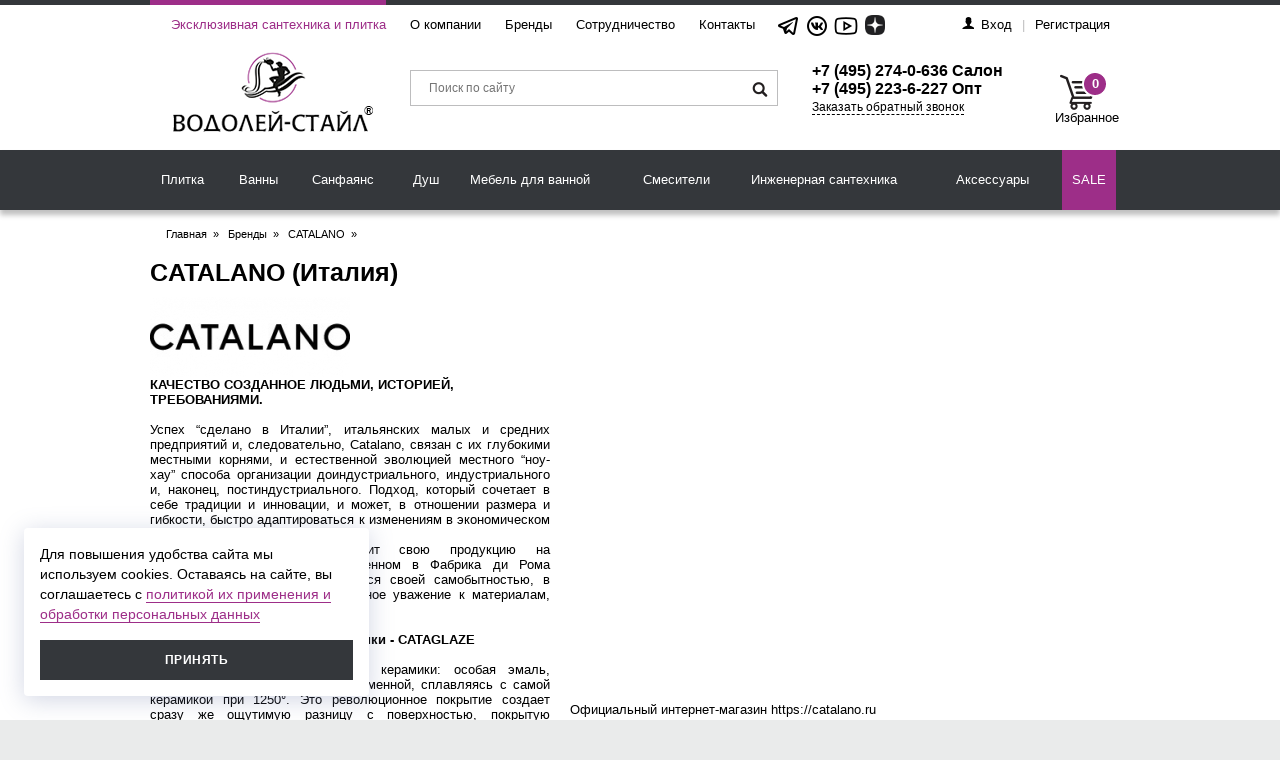

--- FILE ---
content_type: text/html; charset=windows-1251
request_url: https://sanstyle.ru/manufacturer/page36/catalano.html
body_size: 16674
content:
<!DOCTYPE html PUBLIC "-//W3C//DTD XHTML 1.0 Transitional//EN" "https://www.w3.org/TR/xhtml1/DTD/xhtml1-transitional.dtd">
<html xmlns="https://www.w3.org/1999/xhtml">
<head>
 <title>Эксклюзивный представитель в России. Весь ассортимент в наличии в Москве</title>
    <meta name="keywords" content="catalano, унитазы Catalano, раковины Catalano, керамика Catalano, санфарфор, Cataglaze, безободковые унитазы, настольные раковины, итальянская сантехника, итальянский санфаянс, дизайнерский санфаянс, европейская сантехника, ленинский проспект 24" />
<meta name="description" content="Catalano - лидер итальянского рынка санфаянса в премиальном секторе. Компания Водолей-Стайл - эксклюзивный поставщик Catalano в России. Полная складская программа. Выгодные условия сотрудничества для торговых компаний, дизайнеров, архитекторов." />


<meta name="twitter:card" content="summary_large_image" />
<meta property="og:locale" content="ru_RU" />
<meta property="og:title" content="Эксклюзивный представитель в России. Весь ассортимент в наличии в Москве" />
<meta property="og:description" content="Catalano - лидер итальянского рынка санфаянса в премиальном секторе. Компания Водолей-Стайл - эксклюзивный поставщик Catalano в России. Полная складская программа. Выгодные условия сотрудничества для торговых компаний, дизайнеров, архитекторов." />
<meta property="og:url" content="https://sanstyle.ru/manufacturer/page36/catalano.html" />
<meta property="og:type" content="website" />
<meta property="og:site_name" content="Водолей-Стайл" />
<meta property="og:image" content="https://sanstyle.ru/img/vodoley_logo.png" />
<meta property="twitter:description" content="Catalano - лидер итальянского рынка санфаянса в премиальном секторе. Компания Водолей-Стайл - эксклюзивный поставщик Catalano в России. Полная складская программа. Выгодные условия сотрудничества для торговых компаний, дизайнеров, архитекторов." />
<meta property="twitter:image" content="https://sanstyle.ru/img/vodoley_logo.png" />
<meta property="og:image:type" content="image/png" />
<meta property="og:image:width" content="205" />
<meta property="og:image:height" content="84" />
<meta property="og:logo" content="https://sanstyle.ru/img/vodoley_logo.png" />

<meta http-equiv="content-type" content="text/html; charset=WINDOWS-1251"/>

    <link rel="stylesheet" type="text/css" href="/css/vodoley.css" title="default">
    <link rel="icon" href="https://sanstyle.ru/img/favicon.svg" type="image/svg+xml">
   

<link rel="stylesheet" type="text/css" href="/orbit-1.2.3.css">

<link rel="stylesheet" type="text/css" href="/css/fotorama.css">
<link rel="stylesheet" type="text/css" href="/css/ion.rangeSlider.css" />
<link rel="stylesheet" type="text/css" href="/css/client-cookies.css">

<script type="text/javascript" src="/js/jquery-1.10.1.min.js"></script>
<script type="text/javascript" src="/js/jquery.orbit-1.2.3.js"></script>
<script type="text/javascript" src="/js/scroll.js"></script>
<script type="text/javascript" src="/js/fotorama.js"></script>
 <script src="/js/ion.rangeSlider.js"></script>

<script type="text/javascript" src="/js/scroll.js"></script>

<link rel="stylesheet" type="text/css" href="/fancybox/jquery.fancybox.css" media="screen" />
<script type="text/javascript" src="/fancybox/jquery.mousewheel-3.0.6.pack.js"></script>
<script type="text/javascript" src="/fancybox/jquery.fancybox.pack.js"></script>



    <script type="text/javascript" src="/js/jquery.listnav-2.1.js" charset="windows-1251"></script>
<script type="text/javascript">
    $(document).ready(function() {
        $("#callback").fancybox({
            'titlePosition'        : 'inside',
            'transitionIn'        : 'elastic',
            'transitionOut'        : 'elastic'
        });

        $(".compquick").fancybox({
            'transitionIn'    :    'elastic',
            'transitionOut'    :    'fade',
            'width'            : 850,
            'height'            : 700,
            'autoScale'         : false,
            'type'                : 'iframe'
        });
        $("#login").fancybox({
            'titlePosition'        : 'inside',
            'transitionIn'        : 'elastic',
            'transitionOut'        : 'elastic'
        });
        $("a[rel=example_group]").fancybox({
            'transitionIn'        : 'elastic',
            'transitionOut'        : 'elastic',
            'titlePosition'     : 'inside',
            'titleFormat'        : function(title, currentArray, currentIndex, currentOpts) {
                return '<span id="fancybox-title-over">Фото ' + (currentIndex + 1) + ' из ' + currentArray.length + (title.length ? ' &nbsp; ' + title : '') + '</span>';
            }
        });
        $("a[rel=sample_group]").fancybox({
            'transitionIn'        : 'fade',
            'transitionOut'        : 'fade',
            'titlePosition'     : 'inside',
            'titleFormat'        : function(title, currentArray, currentIndex, currentOpts) {
                return '<span id="fancybox-title-over">Фото ' + (currentIndex + 1) + ' из ' + currentArray.length + (title.length ? ' &nbsp; ' + title : '') + '</span>';
            }
        });
        $(".quick").fancybox({
            'transitionIn'    :    'elastic',
            'transitionOut'    :    'fade'
        });
    });
</script>



<script  src="/js/validate/jquery.validate.min.js"></script>
    


<script type="text/javascript" src="/js/compo.js"></script>
<script type="text/javascript" src="/js/cookie.js"></script>



<link rel="stylesheet" type="text/css" href="/compo.css">

  
<meta name="yandex-verification" content="9c854f086c6251b7" />
</head>

<body><!--<center>Внимание! Ведутся технические работы. Остатки товаров могут отображаться некорректно. Наличие уточняйте у менеджера.</center>-->
<div class="headbox">
    <div class="sitebox">
        <div class="pinkhead"><a href="/">Эксклюзивная сантехника и плитка</a></div>
        <div class="headmenu">
            <ul>
            
                <li ><a href="/about/" class="tophead ">О компании</a>
                    <div class="headsubmenu">
                                                   
                                                           <a href="/about/">О нас</a>
                              
                                                   
                                                          
                              <a href="/news/">Новости</a>
                              
                              
                                                   
                                                           <a href="/about/realizovannye-proekty.html">Реализованные проекты</a>
                              
                                                   
                                                           <a href="/about/policy.html">Персональные данные</a>
                              
                                              
                    </div>
                </li>
                
                              
                <li><a href="/manufacturer/" class="tophead">Бренды</a>
                     <div class="headsubmenu">
                                                    
                            
                              <a href="/manufacturer/almar.html">ALMAR</a>
                            
                                                   
                            
                              <a href="/manufacturer/bossini.html">BOSSINI</a>
                            
                                                   
                            
                              <a href="/manufacturer/catalano.html">CATALANO</a>
                            
                                                   
                            
                              <a href="/manufacturer/emco.html">EMCO</a>
                            
                                                   
                            
                              <a href="/manufacturer/grb.html">GRB</a>
                            
                                                   
                            
                              <a href="/manufacturer/inova.html">INOVA</a>
                            
                                                   
                            
                              <a href="/manufacturer/kastalia.html">KASTALIA</a>
                            
                                                   
                            
                              <a href="/manufacturer/la-torre.html">LA TORRE</a>
                            
                                                   
                            
                              <a href="/manufacturer/lineatre.html">LINEATRE</a>
                            
                                                   
                            
                              <a href="/manufacturer/toto.html">TOTO</a>
                            
                                                   
                            
                              <a href="/manufacturer/treemme.html">TREEMME</a>
                            
                                                   
                            
                              <a href="/manufacturer/victoria-albert.html">VICTORIA+ALBERT</a>
                            
                                                   
                            
                              <a href="/manufacturer/viega.html">VIEGA</a>
                            
                                                   
                            
                              <a href="/manufacturer/webert.html">WEBERT</a>
                            
                                           </div>
                </li>
                <li><a href="/partners/" class="tophead">Сотрудничество</a>
                     <div class="headsubmenu">
                                                   
                                                           <a href="/partners/moskovskiy-otdel.html">Московский отдел</a>
                              
                                                   
                                                           <a href="/partners/proektnyy-otdel.html">Проектный отдел</a>
                              
                                                   
                                                           <a href="/partners/regionalnyy-otdel.html">Региональный отдел</a>
                              
                                            </div>
                
                </li>
                <li><a href="/contacts/" class="tophead">Контакты</a>
                 <div class="headsubmenu">
                                  </div>
                
                </li>
<!--                
                 <li>
                   <div style="margin-top: 7px;margin-left:1px">
                 <a  href="https://www.facebook.com/vodoleystayle/" target="_blank">
                  <img src="https://sanstyle.ru/userfiles/fb.jpg" alt="" width="28" >
                 </a>
                 </div>
                </li>-->
                <li>
                   <div style="margin-top: 7px;margin-left:7px">
                 <a  href="https://t.me/vodoleystyle/" target="_blank">
                  <img src="https://sanstyle.ru/userfiles/tg.png" alt="" width="28" >
                 </a>
                 </div>
                </li>
                <li>
                   <div style="margin-top: 7px;margin-left:1px">
                 <a  href="https://vk.com/sanstyleru/" target="_blank">
                  <img src="https://sanstyle.ru/userfiles/vk.png" alt="" width="28" >
                 </a>
                 </div>
                </li>

                <li>
                   <div style="margin-top: 7px;margin-left:1px">
                 <a href="https://www.youtube.com/channel/UCwcnvXpgGw_GizN1-URedvA"><img alt="" src="/userfiles/yt2.png" style="width: 28px;"></a>
                 </div>
                </li>
				<li>
                   <div style="margin-top:10px;margin-left:5px;">
                 <a href="https://dzen.ru/vodoleystyle" target="_blank"><img alt="" src="/userfiles/dark-icon.png" style="width: 20px;"></a>
                 </div>
                </li>
				
				
<!--                <li>
               <div style="margin-top: 7px; margin-left:1px">
                 <a  href="https://www.instagram.com/vodoleystyle/" target="_blank">
                  <img src="https://sanstyle.ru/userfiles/ig.jpg" alt="" width="28" >
                 </a>
                 </div>
                </li> 
                             -->
            </ul>
        </div>
        <div class="headlogin">
                     <a href="/cabinet/"><img src="/img/headlogin.png" width="12" height="12" alt=" " />Вход</a><span>|</span><a href="/registration/">Регистрация</a>
                  </div>
        
        
        
        
        <br style="clear: both;" />

        <div class="headlogo"><a href="/"><img src="/img/vodoley_logo.png" width="205" height="84" alt="" /></a></div>
        <div class="headsearch">
          <form action="/search/">
            <input type="text" id="" class="topsearch" placeholder="Поиск по сайту" onkeyup="trysearch(this.value)"  name="keyword"/><input type="image" src="/img/topsrch.png" width="40" height="40" class="topssubmit" />
            <div class="prompt-search" id="prompt" style="display: none;" >
            </div>
          </form>
        </div>
        <div class="headtime">
            <p class="headphone">+7 (495) 274-0-636 Салон
+7 (495) 223-6-227 Опт</p>
            <p></p>
            <p><a id="callback" href="#callme" class="dashed">Заказать обратный звонок</a></p>
        </div>
        <div class="headcart" id="compoBasket">
               <div class="cartlink">
                <a href="#" style="cursor: default;" onclick="return false"><div class="cartquantity">0</div>
                <img src="/img/topcart.png" width="37" height="36" alt="" />
                            <span>Избранное</span>
            </a>
            </div>
           
        
        </div>
        <br style="clear: both;" />


    </div>
</div>


<div style="display: none;">
    <div id="callme">
        <h2>Заказать обратный звонок</h2>
        <p id="response_cmb">Вы можете оставить ваш телефон и наши менеджеры свяжутся с вами в ближайшее время.</p>
        <form id="callmeback">
        <table>
            <tr>
                <td>Имя</td>
                <td class="callinp"><input type="text" name="name" id="name" class="required" /></td>
            </tr>
            <tr>
                <td>Телефон</td>
                <td class="callinp"><input type="text" id="phone" name="phone" class="required" /></td>
            </tr>
            <tr>
                <td></td>
                <td>
					<input class="contacts-input" type="checkbox" name="policy" required style="margin:10px 10px 0 0;float:left;">
					<p class="send-conf" style="float:left;">Я даю своё согласие на<br><a href="https://sanstyle.ru/about/policy.html">обработку персональных данных</a></p>
					<input type="submit" value="Отправить" class="btn140" />
				</td>
            </tr>
        </table>
          <input type="hidden" name="act" value="send" /> 
        </form>
     <script type=text/javascript>
                     proccessForm('/ajax/callmeback/','callmeback',sendSuccessCMB);
     </script>
    </div>
</div>


<div class="topmenucontainer">
        <div class="topmenubox">
       
               <table class="topmenu"><tr>
                            						  <td class="cerstyle"><span><div class="mact"></div><a target="_blank" title="откроется в новом окне" href="https://cerstyle.ru" class="main">Плитка</a></span></td>
              			
                <td  class="category-2 ">
                    <span><div class="mact"></div><a href="/catalog/vanny.html" class="main">Ванны</a></span>
                    <div class="navibox">
                        
                        <img src="/dbpics/57_220px.JPG" width="220" alt="Ванны" />
                        
                          
                                                 <div class="navicolumn">
                            <ul class="lmfirst">
                                <li><a href="/catalog/vanny-iz-quarrycast.html"><strong>Ванны из Quarrycast</strong></a>
                                    <ul>
                                        
                                        
                                         <li><a href="/catalog/vanny-iz-quarrycast-sovremennye.html">Ванны из Quarrycast® современные</a></li>
                                         
                                         <li><a href="/catalog/vanny-iz-quarrycast-klassicheskie.html">Ванны из Quarrycast® классические</a></li>
                                                                           </ul>
                                </li>
                            </ul>
                        </div>
                                                 
                                                       <div class="navicolumn">
                                 <ul class="lmfirst">
                                    <li><a href="/catalog/vanny-iz-solidtech.html"><strong>Ванны из Solidtech®</strong></a></li>
                                 </ul>
                              </div>
                                                 
                        

                        <br style="clear: both;" />

                    </div>
                </td>
                                          				
                <td  class="category-3 ">
                    <span><div class="mact"></div><a href="/catalog/sanfayans.html" class="main">Санфаянс</a></span>
                    <div class="navibox">
                        
                        <img src="/dbpics/99_220px.JPG" width="220" alt="Санфаянс" />
                        
                          
                                                 <div class="navicolumn">
                            <ul class="lmfirst">
                                <li><a href="/catalog/unitazy.html"><strong>Унитазы</strong></a>
                                    <ul>
                                        
                                        
                                         <li><a href="/catalog/podvesnye-unitazy.html">Унитазы подвесные</a></li>
                                         
                                         <li><a href="/catalog/unitazy-pristavnye.html">Унитазы приставные</a></li>
                                         
                                         <li><a href="/catalog/unitazy-s-bachkom.html">Унитазы с бачком</a></li>
                                         
                                         <li><a href="/catalog/komplektuyuschie-dlya-unitazov.html">Комплектующие для унитазов</a></li>
                                                                           </ul>
                                </li>
                            </ul>
                        </div>
                                                 
                                                 <div class="navicolumn">
                            <ul class="lmfirst">
                                <li><a href="/catalog/rakoviny.html"><strong>Раковины</strong></a>
                                    <ul>
                                        
                                        
                                         <li><a href="/catalog/rakoviny-30-49-sm.html">Раковины 30-49 см</a></li>
                                         
                                         <li><a href="/catalog/rakoviny-50-59-sm.html">Раковины 50-59 см</a></li>
                                         
                                         <li><a href="/catalog/rakoviny-60-69-sm.html">Раковины 60-69 см</a></li>
                                         
                                         <li><a href="/catalog/rakoviny-70-79-sm.html">Раковины 70-79 см</a></li>
                                         
                                         <li><a href="/catalog/rakoviny-80-89-sm.html">Раковины 80-89 см</a></li>
                                         
                                         <li><a href="/catalog/rakoviny-90-99-sm.html">Раковины 90-99 см</a></li>
                                         
                                         <li><a href="/catalog/rakoviny-100-129-sm.html">Раковины 100-129 см</a></li>
                                         
                                         <li><a href="/catalog/rakoviny-130-150-sm.html">Раковины 130-150 см</a></li>
                                         
                                         <li><a href="/catalog/komplektuyuschie-dlya-rakovin.html">Комплектующие для раковин</a></li>
                                                                           </ul>
                                </li>
                            </ul>
                        </div>
                                                 
                                                 <div class="navicolumn">
                            <ul class="lmfirst">
                                <li><a href="/catalog/bide.html"><strong>Биде</strong></a>
                                    <ul>
                                        
                                        
                                         <li><a href="/catalog/bide-podvesnye.html">Биде подвесные</a></li>
                                         
                                         <li><a href="/catalog/bide-napolnye.html">Биде напольные</a></li>
                                                                           </ul>
                                </li>
                            </ul>
                        </div>
                                                 
                                                 <div class="navicolumn">
                            <ul class="lmfirst">
                                <li><a href="/catalog/pissuary.html"><strong>Писсуары</strong></a>
                                    <ul>
                                        
                                        
                                         <li><a href="/catalog/pissuary-so-skrytoy-podvodkoy.html">Писсуары со скрытой подводкой</a></li>
                                         
                                         <li><a href="/catalog/komplektuyuschie-dlya-pissuarov.html">Комплектующие для писсуаров</a></li>
                                                                           </ul>
                                </li>
                            </ul>
                        </div>
                                                 
                        

                        <br style="clear: both;" />

                    </div>
                </td>
                                          				
                <td  class="category-4 ">
                    <span><div class="mact"></div><a href="/catalog/dush.html" class="main">Душ</a></span>
                    <div class="navibox">
                        
                        <img src="/dbpics/100_220px.JPG" width="220" alt="Душ" />
                        
                          
                                                       <div class="navicolumn">
                                 <ul class="lmfirst">
                                    <li><a href="/catalog/verhnie-dushi.html"><strong>Верхние души</strong></a></li>
                                 </ul>
                              </div>
                                                 
                                                       <div class="navicolumn">
                                 <ul class="lmfirst">
                                    <li><a href="/catalog/gigienicheskiy-dush.html"><strong>Гигиенические души</strong></a></li>
                                 </ul>
                              </div>
                                                 
                                                       <div class="navicolumn">
                                 <ul class="lmfirst">
                                    <li><a href="/catalog/ruchnye-dushevye-leyki.html"><strong>Ручные душевые лейки</strong></a></li>
                                 </ul>
                              </div>
                                                 
                                                       <div class="navicolumn">
                                 <ul class="lmfirst">
                                    <li><a href="/catalog/dushevye-komplekty.html"><strong>Душевые гарнитуры</strong></a></li>
                                 </ul>
                              </div>
                                                 
                                                       <div class="navicolumn">
                                 <ul class="lmfirst">
                                    <li><a href="/catalog/shlangi-dlya-dusha.html"><strong>Шланговые подключения</strong></a></li>
                                 </ul>
                              </div>
                                                 
                                                       <div class="navicolumn">
                                 <ul class="lmfirst">
                                    <li><a href="/catalog/dushevye-stoyki.html"><strong>Душевые стойки</strong></a></li>
                                 </ul>
                              </div>
                                                 
                                                       <div class="navicolumn">
                                 <ul class="lmfirst">
                                    <li><a href="/catalog/dushevye-paneli.html"><strong>Душевые панели</strong></a></li>
                                 </ul>
                              </div>
                                                 
                                                       <div class="navicolumn">
                                 <ul class="lmfirst">
                                    <li><a href="/catalog/bokovye-dushi-forsunki.html"><strong>Боковые души (форсунки)</strong></a></li>
                                 </ul>
                              </div>
                                                 
                                                       <div class="navicolumn">
                                 <ul class="lmfirst">
                                    <li><a href="/catalog/izlivy-dlya-vann.html"><strong>Изливы для ванн</strong></a></li>
                                 </ul>
                              </div>
                                                 
                                                       <div class="navicolumn">
                                 <ul class="lmfirst">
                                    <li><a href="/catalog/dushevye-poddony-i-trapy.html"><strong>Душевые поддоны и трапы</strong></a></li>
                                 </ul>
                              </div>
                                                 
                        

                        <br style="clear: both;" />

                    </div>
                </td>
                                          				
                <td  class="category-5 ">
                    <span><div class="mact"></div><a href="/catalog/mebel-dlya-vannoy.html" class="main">Мебель для ванной</a></span>
                    <div class="navibox">
                        
                        <img src="/dbpics/128_220px.JPG" width="220" alt="Мебель для ванной" />
                        
                          
                                                       <div class="navicolumn">
                                 <ul class="lmfirst">
                                    <li><a href="/catalog/mebel-dlya-vannoy-50-59-sm.html"><strong>Мебель для ванной 50-59 см</strong></a></li>
                                 </ul>
                              </div>
                                                 
                                                       <div class="navicolumn">
                                 <ul class="lmfirst">
                                    <li><a href="/catalog/mebel-dlya-vannoy-60-69-sm.html"><strong>Мебель для ванной 60-69 см</strong></a></li>
                                 </ul>
                              </div>
                                                 
                                                       <div class="navicolumn">
                                 <ul class="lmfirst">
                                    <li><a href="/catalog/mebel-dlya-vannoy-70-79-sm.html"><strong>Мебель для ванной 70-79 см</strong></a></li>
                                 </ul>
                              </div>
                                                 
                                                       <div class="navicolumn">
                                 <ul class="lmfirst">
                                    <li><a href="/catalog/mebel-dlya-vannoy-80-89-sm.html"><strong>Мебель для ванной 80-89 см</strong></a></li>
                                 </ul>
                              </div>
                                                 
                                                       <div class="navicolumn">
                                 <ul class="lmfirst">
                                    <li><a href="/catalog/mebel-dlya-vannoy-90-99-sm.html"><strong>Мебель для ванной 90-99 см</strong></a></li>
                                 </ul>
                              </div>
                                                 
                                                       <div class="navicolumn">
                                 <ul class="lmfirst">
                                    <li><a href="/catalog/mebel-dlya-vannoy-100-109-sm.html"><strong>Мебель для ванной 100-109 см</strong></a></li>
                                 </ul>
                              </div>
                                                 
                                                       <div class="navicolumn">
                                 <ul class="lmfirst">
                                    <li><a href="/catalog/mebel-dlya-vannoy-110-119-sm.html"><strong>Мебель для ванной 110-119 см</strong></a></li>
                                 </ul>
                              </div>
                                                 
                                                       <div class="navicolumn">
                                 <ul class="lmfirst">
                                    <li><a href="/catalog/mebel-dlya-vannoy-120-129-sm.html"><strong>Мебель для ванной 120-129 см</strong></a></li>
                                 </ul>
                              </div>
                                                 
                                                       <div class="navicolumn">
                                 <ul class="lmfirst">
                                    <li><a href="/catalog/mebel-dlya-vannoy-130-149-sm.html"><strong>Мебель для ванной 130-149 см</strong></a></li>
                                 </ul>
                              </div>
                                                 
                                                       <div class="navicolumn">
                                 <ul class="lmfirst">
                                    <li><a href="/catalog/mebel-dlya-vannoy-150-159-sm.html"><strong>Мебель для ванной 150-159 см</strong></a></li>
                                 </ul>
                              </div>
                                                 
                                                       <div class="navicolumn">
                                 <ul class="lmfirst">
                                    <li><a href="/catalog/mebel-dlya-vannoy-160-169-sm.html"><strong>Мебель для ванной 160-169 см</strong></a></li>
                                 </ul>
                              </div>
                                                 
                                                       <div class="navicolumn">
                                 <ul class="lmfirst">
                                    <li><a href="/catalog/mebel-dlya-vannoy-170-179-sm.html"><strong>Мебель для ванной 170-179 см</strong></a></li>
                                 </ul>
                              </div>
                                                 
                                                       <div class="navicolumn">
                                 <ul class="lmfirst">
                                    <li><a href="/catalog/mebel-dlya-vannoy-180-189-sm.html"><strong>Мебель для ванной 180-189 см</strong></a></li>
                                 </ul>
                              </div>
                                                 
                                                       <div class="navicolumn">
                                 <ul class="lmfirst">
                                    <li><a href="/catalog/mebel-dlya-vannoy-190-199-sm.html"><strong>Мебель для ванной 190-199 см</strong></a></li>
                                 </ul>
                              </div>
                                                 
                                                       <div class="navicolumn">
                                 <ul class="lmfirst">
                                    <li><a href="/catalog/mebel-dlya-vannoy-svyshe-200-sm.html"><strong>Мебель для ванной свыше 200 см</strong></a></li>
                                 </ul>
                              </div>
                                                 
                                                       <div class="navicolumn">
                                 <ul class="lmfirst">
                                    <li><a href="/catalog/konsoli-dlya-vannoy.html"><strong>Консоли для ванной</strong></a></li>
                                 </ul>
                              </div>
                                                 
                                                       <div class="navicolumn">
                                 <ul class="lmfirst">
                                    <li><a href="/catalog/zerkala-dlya-vannoy.html"><strong>Зеркала для ванной</strong></a></li>
                                 </ul>
                              </div>
                                                 
                                                       <div class="navicolumn">
                                 <ul class="lmfirst">
                                    <li><a href="/catalog/shkafy-dlya-vannoy.html"><strong>Шкафы для ванной</strong></a></li>
                                 </ul>
                              </div>
                                                 
                        

                        <br style="clear: both;" />

                    </div>
                </td>
                                          				
                <td  class="category-6 ">
                    <span><div class="mact"></div><a href="/catalog/smesiteli.html" class="main">Смесители</a></span>
                    <div class="navibox">
                        
                        <img src="/dbpics/130_220px.JPG" width="220" alt="Смесители" />
                        
                          
                                                       <div class="navicolumn">
                                 <ul class="lmfirst">
                                    <li><a href="/catalog/smesiteli-dlya-rakoviny.html"><strong>Смесители для раковины</strong></a></li>
                                 </ul>
                              </div>
                                                 
                                                       <div class="navicolumn">
                                 <ul class="lmfirst">
                                    <li><a href="/catalog/smesiteli-dlya-bide.html"><strong>Смесители для биде</strong></a></li>
                                 </ul>
                              </div>
                                                 
                                                       <div class="navicolumn">
                                 <ul class="lmfirst">
                                    <li><a href="/catalog/smesiteli-dlya-vanny.html"><strong>Смесители для ванны</strong></a></li>
                                 </ul>
                              </div>
                                                 
                                                       <div class="navicolumn">
                                 <ul class="lmfirst">
                                    <li><a href="/catalog/smesiteli-na-bort-vannoy.html"><strong>Смесители на борт ванной</strong></a></li>
                                 </ul>
                              </div>
                                                 
                                                       <div class="navicolumn">
                                 <ul class="lmfirst">
                                    <li><a href="/catalog/smesiteli-dlya-dusha.html"><strong>Смесители для душа</strong></a></li>
                                 </ul>
                              </div>
                                                 
                                                       <div class="navicolumn">
                                 <ul class="lmfirst">
                                    <li><a href="/catalog/smesiteli-dlya-kuhni.html"><strong>Смесители для кухни</strong></a></li>
                                 </ul>
                              </div>
                                                 
                                                       <div class="navicolumn">
                                 <ul class="lmfirst">
                                    <li><a href="/catalog/vstraivaemye-moduli.html"><strong>Встраиваемые модули</strong></a></li>
                                 </ul>
                              </div>
                                                 
                                                       <div class="navicolumn">
                                 <ul class="lmfirst">
                                    <li><a href="/catalog/komplektuyuschie-dlya-smesiteley.html"><strong>Комплектующие для смесителей</strong></a></li>
                                 </ul>
                              </div>
                                                 
                        

                        <br style="clear: both;" />

                    </div>
                </td>
                                          				
                <td  class="category-7 ">
                    <span><div class="mact"></div><a href="/catalog/inzhenernaya-santehnika.html" class="main">Инженерная сантехника</a></span>
                    <div class="navibox">
                        
                        <img src="/dbpics/132_220px.JPG" width="220" alt="Инженерная сантехника" />
                        
                          
                                                 <div class="navicolumn">
                            <ul class="lmfirst">
                                <li><a href="/catalog/sistemy-installyacii.html"><strong>Системы инсталляции</strong></a>
                                    <ul>
                                        
                                        
                                         <li><a href="/catalog/installyacii-dlya-unitazov.html">Инсталляции для унитазов</a></li>
                                         
                                         <li><a href="/catalog/installyacii-dlya-rakovin.html">Инсталляции для раковин</a></li>
                                         
                                         <li><a href="/catalog/installyacii-dlya-bide.html">Инсталляции для биде</a></li>
                                         
                                         <li><a href="/catalog/installyacii-dlya-pissuarov.html">Инсталляции для писсуаров</a></li>
                                                                           </ul>
                                </li>
                            </ul>
                        </div>
                                                 
                                                 <div class="navicolumn">
                            <ul class="lmfirst">
                                <li><a href="/catalog/polotencesushiteli.html"><strong>Полотенцесушители</strong></a>
                                    <ul>
                                        
                                        
                                         <li><a href="/catalog/elektricheskie-polotencesushiteli.html">Электрические полотенцесушители</a></li>
                                         
                                         <li><a href="/catalog/vodyanye-polotencesushiteli.html">Водяные полотенцесушители</a></li>
                                                                           </ul>
                                </li>
                            </ul>
                        </div>
                                                 
                                                 <div class="navicolumn">
                            <ul class="lmfirst">
                                <li><a href="/catalog/slivnaya-apmatura.html"><strong>Сливная аpматура</strong></a>
                                    <ul>
                                        
                                        
                                         <li><a href="/catalog/sifony-dlya-rakovin.html">Сифоны для раковин</a></li>
                                         
                                         <li><a href="/catalog/sifony-dlya-bide.html">Сифоны для биде</a></li>
                                         
                                         <li><a href="/catalog/sifony-dlya-pissuarov.html">Сифоны для писсуаров</a></li>
                                         
                                         <li><a href="/catalog/sifony-dlya-poddonov.html">Сифоны для поддонов</a></li>
                                         
                                         <li><a href="/catalog/slivy-dlya-rakovin.html">Сливы для раковин</a></li>
                                         
                                         <li><a href="/catalog/slivy-perelivy-dlya-vann.html">Сливы-переливы для ванн</a></li>
                                                                           </ul>
                                </li>
                            </ul>
                        </div>
                                                 
                        

                        <br style="clear: both;" />

                    </div>
                </td>
                                          				
                <td  class="category-8 ">
                    <span><div class="mact"></div><a href="/catalog/aksessuary.html" class="main">Аксессуары</a></span>
                    <div class="navibox">
                        
                        <img src="/dbpics/134_220px.JPG" width="220" alt="Аксессуары" />
                        
                          
                                                 <div class="navicolumn">
                            <ul class="lmfirst">
                                <li><a href="/catalog/aksessuary-dlya-vannoy-komnaty.html"><strong>Аксессуары для ванной комнаты</strong></a>
                                    <ul>
                                        
                                        
                                         <li><a href="/catalog/dozatory.html">Дозаторы</a></li>
                                         
                                         <li><a href="/catalog/kryuchki.html">Крючки</a></li>
                                         
                                         <li><a href="/catalog/mylnicy.html">Мыльницы</a></li>
                                         
                                         <li><a href="/catalog/polotencederzhateli.html">Полотенцедержатели</a></li>
                                         
                                         <li><a href="/catalog/716polki.html">Полки</a></li>
                                         
                                         <li><a href="/catalog/bra.html">Бра</a></li>
                                         
                                         <li><a href="/catalog/zerkala-opticheskie.html">Зеркала оптические</a></li>
                                         
                                         <li><a href="/catalog/stakany.html">Стаканы</a></li>
                                                                           </ul>
                                </li>
                            </ul>
                        </div>
                                                 
                                                 <div class="navicolumn">
                            <ul class="lmfirst">
                                <li><a href="/catalog/aksessuary-dlya-tualeta.html"><strong>Аксессуары для туалета</strong></a>
                                    <ul>
                                        
                                        
                                         <li><a href="/catalog/bumagoderzhateli.html">Бумагодержатели</a></li>
                                         
                                         <li><a href="/catalog/ershiki.html">Ершики</a></li>
                                         
                                         <li><a href="/catalog/vedra-dlya-musora.html">Ведра для мусора</a></li>
                                                                           </ul>
                                </li>
                            </ul>
                        </div>
                                                 
                        

                        <br style="clear: both;" />

                    </div>
                </td>
                                          				
                <td  class="category-138 ">
                    <span><div class="mact"></div><a href="/catalog/rasprodazha.html" class="main">SALE</a></span>
                    <div class="navibox">
                        
                        <img src="/dbpics/6968_220px.JPG" width="220" alt="SALE" />
                        
                          
                                                       <div class="navicolumn">
                                 <ul class="lmfirst">
                                    <li><a href="/catalog/rasprodazha-vann.html"><strong>Распродажа ванн</strong></a></li>
                                 </ul>
                              </div>
                                                 
                                                       <div class="navicolumn">
                                 <ul class="lmfirst">
                                    <li><a href="/catalog/rasprodazha-sanfayansa.html"><strong>Распродажа санфаянса</strong></a></li>
                                 </ul>
                              </div>
                                                 
                                                       <div class="navicolumn">
                                 <ul class="lmfirst">
                                    <li><a href="/catalog/rasprodazha-mebeli-dlya-vannyh.html"><strong>Распродажа мебели для ванных</strong></a></li>
                                 </ul>
                              </div>
                                                 
                                                       <div class="navicolumn">
                                 <ul class="lmfirst">
                                    <li><a href="/catalog/rasprodazha-dushey.html"><strong>Распродажа душей</strong></a></li>
                                 </ul>
                              </div>
                                                 
                                                       <div class="navicolumn">
                                 <ul class="lmfirst">
                                    <li><a href="/catalog/rasprodazha-smesiteley.html"><strong>Распродажа смесителей</strong></a></li>
                                 </ul>
                              </div>
                                                 
                                                       <div class="navicolumn">
                                 <ul class="lmfirst">
                                    <li><a href="/catalog/rasprodazha-aksessuarov.html"><strong>Распродажа аксессуаров</strong></a></li>
                                 </ul>
                              </div>
                                                 
                                                       <div class="navicolumn">
                                 <ul class="lmfirst">
                                    <li><a href="/catalog/rasprodazha-inzhenernoy-santehniki.html"><strong>Распродажа инженерной сантехники</strong></a></li>
                                 </ul>
                              </div>
                                                 
                        

                        <br style="clear: both;" />

                    </div>
                </td>
                                            
              </tr>  
            </table>
                  </div>
</div>
      <div class="sitecontainer">
    <div class="sitebox">
    
<div class="breadcrumbs">
<a href="/">Главная</a><span>»</span>
    <a href="/manufacturer/">Бренды</a><span>»</span>
    CATALANO<span>»</span>
</div>

 
<div itemscope itemtype="http://schema.org/Brand" style="display: none;"> 
<span itemprop="name">CATALANO (Италия)</span>
<img itemprop="image" src="https://sanstyle.ru/dbpics/8967_100px.JPG"/>
<div itemprop="description"><table align="right" style="margin:75px 0px 0px 20px;">
	
		<tr>
			<td><iframe frameborder="0" height="315" src="https://vk.com/video_ext.php?oid=-98524517&amp;id=456239042&amp;hd=1&amp;autoplay=1" width="560"></iframe>
			<div>&nbsp;</div>

			<div>
			<div>Официальный интернет-магазин&nbsp;<span style="font-size: small;"><a href="https://catalano.ru">https://catalano.ru</a></span></div>

			<div>&nbsp;</div>
			</div>

			<div>Официальный сайт производителя&nbsp;<a href="http://www.catalano.it"><span style="font-size: small;">https://catalano.it</span></a></div>

			<div>&nbsp;</div>

			<div>Каталог продуктов Catalano есть также на&nbsp;<a href="http://www.archiproducts.com/ru/%D0%BF%D1%80%D0%BE%D0%B4%D1%83%D0%BA%D1%82%D1%8B-ceramica-catalano-a4512.html" name="archiproducts.com">archiproducts.com</a></div>

			<div>&nbsp;</div>

			<div>3D модели для проектирования на &nbsp;<a href="https://www.bimobject.com/ru/ceramica-catalano">bimobject.com</a></div>

			<div>&nbsp;</div>
			<br />
			<br />
			&nbsp;</td>
		</tr>
	
</table>

<div><strong>КАЧЕСТВО СОЗДАННОЕ ЛЮДЬМИ, ИСТОРИЕЙ, ТРЕБОВАНИЯМИ.</strong></div>

<div>&nbsp;</div>

<div align="justify">Успех &ldquo;сделано в Италии&rdquo;, итальянских малых и средних предприятий и, следовательно, Catalano, связан с их глубокими местными корнями, и естественной эволюцией местного &ldquo;ноу-хау&rdquo; способа организации доиндустриального, индустриального и, наконец, постиндустриального. Подход, который сочетает в себе традиции и инновации, и может, в отношении размера и гибкости, быстро адаптироваться к изменениям в экономическом и социальном прогрессе.&nbsp;</div>

<div align="justify">Компания постоянно производит свою продукцию на единственном заводе, расположенном в Фабрика ди Рома (Fabrica di Roma, VT), славящийся своей самобытностью, в основе которой лежит максимальное уважение к материалам, местам и людям.</div>

<div>&nbsp;</div>

<div><strong>Инновационное покрытие керамики - CATAGLAZE</strong></div>

<div>&nbsp;</div>

<div align="justify">Совершенная инновация в мире керамики: особая эмаль, которая делает ее стойкой и неизменной, сплавляясь с самой керамикой при 1250&deg;. Это революционное покрытие создает сразу же ощутимую разницу с поверхностью, покрытую традиционной эмалью. <strong>Cataglaze </strong>- это полностью гигиенический барьер, который создает гладкую и плоскую поверхность, где удаляются микро впадины в керамике, и грязь, при этом, не прилипает.</div>

<div>&nbsp;</div>

<div><strong>ЗАДУМАНО, РАЗРАБОТАНО И ПРОИЗВЕДЕНО В ИТАЛИИ</strong></div>

<div>&nbsp;</div>

<div align="justify">Catalano инвестирует и производит только в Италии, где задумывается, разрабатывается и производится каждое изделие, чтобы обеспечить неповторимый стандарт превосходства: производственная философия всегда была нацелена на достижение полностью итальянского качества, которое переводится на 4 ключевых слова:</div>

<div>ВИДЕНИЕ: Понимается, как дальновидность и предпринимательские навыки, которые наглядно демонстрируют достижения и предшествующие проекты в сфере мебели для ванных комнат.</div>

<div>НОУ-ХАУ: Очень высокое качество благодаря промышленной культуре, которая сочетает высокую степень автоматизации и незаменимые знания и мастерство, культивируемое в данной сфере в течение нескольких поколений.</div>

<div>ЦЕННОСТЬ: Стремление к совершенству, энтузиазм, постоянные инвестиции в технологии оборудования, высокая эффективность всего производственного процесса, внимание к потребностям конечного потребителя, продукты с пониженным воздействием на окружающую среду.</div>

<div>ДИЗАЙН: Понимается как процесс проектирования, который включает все аспекты бизнеса, от изделия, до коммуникации и услуг.</div>

<div>&nbsp;</div>

<div><strong>CATALANO ДЛЯ АРХИТЕКТУРЫ</strong></div>

<div>&nbsp;</div>

<div align="justify">Это название нового пути и пространства для экспериментов Catalano, который начался в 2011 году, и которому следует компания, полная энергии и решимости. Путь, который больше не предполагает продукции, которая идет на буксире у экспериментов, проводимых в области архитектуры, подражая знакам и объемам, а состоит из предметов, предназначенных специально &ldquo;для&rdquo; архитектуры высокого качества, и выполненных &ldquo;чтобы&rdquo; квалифицировать ту архитектуру, где они будут размещены. В их разработке, вместе с Catalano, участвовали наиболее известные итальянские компании на международной архитектурной сцене, от студии Маттео Тун в Милане до студии Дорианы и Массимилияно Фуксас из Рима, за которыми следуют известные дизайнеры.</div>

<div>&nbsp;</div>

<div><strong>ФОРМАЛЬНАЯ ЭЛЕГАНТНОСТЬ И ПРОСТОТА</strong></div>

<div>&nbsp;</div>

<div>Элегантность, упрощение формы и использование теплых, натуральных материалов характеризуют творческий подход к архитектуре и дизайну Маттео Тун и Антонио Родригес. В основе каждого проекта - углубленное изучение материалов, технологий, рынка и клиента, для того, чтобы объединить минималистскую эстетику и непосредственную функциональность. Студия Thun, кроме создания дизайна для некоторых из самых символичных отелей в последние несколько лет, Nhow Hotel в Милане, Jadera в Хорватии, резиденции Edel:Weiss в Австрии, или термальный комплекс Мерано, для Catalano студия разработала коллекцию Muse, выражение вневременной извилистости и мягкости.</div>

<div>&nbsp;</div>

<p>&nbsp;</p>

<p>&nbsp;</p>

<p>&nbsp;</p>

<div>&nbsp;</div></div>
</div><div class="intext">
    <h1>CATALANO (Италия)</h1>

            <img src="/dbpics/8967_200px.JPG" width="200" class="brandlogo" alt="CATALANO" />

    

    <table align="right" style="margin:75px 0px 0px 20px;">
	
		<tr>
			<td><iframe frameborder="0" height="315" src="https://vk.com/video_ext.php?oid=-98524517&amp;id=456239042&amp;hd=1&amp;autoplay=1" width="560"></iframe>
			<div>&nbsp;</div>

			<div>
			<div>Официальный интернет-магазин&nbsp;<span style="font-size: small;"><a href="https://catalano.ru">https://catalano.ru</a></span></div>

			<div>&nbsp;</div>
			</div>

			<div>Официальный сайт производителя&nbsp;<a href="http://www.catalano.it"><span style="font-size: small;">https://catalano.it</span></a></div>

			<div>&nbsp;</div>

			<div>Каталог продуктов Catalano есть также на&nbsp;<a href="http://www.archiproducts.com/ru/%D0%BF%D1%80%D0%BE%D0%B4%D1%83%D0%BA%D1%82%D1%8B-ceramica-catalano-a4512.html" name="archiproducts.com">archiproducts.com</a></div>

			<div>&nbsp;</div>

			<div>3D модели для проектирования на &nbsp;<a href="https://www.bimobject.com/ru/ceramica-catalano">bimobject.com</a></div>

			<div>&nbsp;</div>
			<br />
			<br />
			&nbsp;</td>
		</tr>
	
</table>

<div><strong>КАЧЕСТВО СОЗДАННОЕ ЛЮДЬМИ, ИСТОРИЕЙ, ТРЕБОВАНИЯМИ.</strong></div>

<div>&nbsp;</div>

<div align="justify">Успех &ldquo;сделано в Италии&rdquo;, итальянских малых и средних предприятий и, следовательно, Catalano, связан с их глубокими местными корнями, и естественной эволюцией местного &ldquo;ноу-хау&rdquo; способа организации доиндустриального, индустриального и, наконец, постиндустриального. Подход, который сочетает в себе традиции и инновации, и может, в отношении размера и гибкости, быстро адаптироваться к изменениям в экономическом и социальном прогрессе.&nbsp;</div>

<div align="justify">Компания постоянно производит свою продукцию на единственном заводе, расположенном в Фабрика ди Рома (Fabrica di Roma, VT), славящийся своей самобытностью, в основе которой лежит максимальное уважение к материалам, местам и людям.</div>

<div>&nbsp;</div>

<div><strong>Инновационное покрытие керамики - CATAGLAZE</strong></div>

<div>&nbsp;</div>

<div align="justify">Совершенная инновация в мире керамики: особая эмаль, которая делает ее стойкой и неизменной, сплавляясь с самой керамикой при 1250&deg;. Это революционное покрытие создает сразу же ощутимую разницу с поверхностью, покрытую традиционной эмалью. <strong>Cataglaze </strong>- это полностью гигиенический барьер, который создает гладкую и плоскую поверхность, где удаляются микро впадины в керамике, и грязь, при этом, не прилипает.</div>

<div>&nbsp;</div>

<div><strong>ЗАДУМАНО, РАЗРАБОТАНО И ПРОИЗВЕДЕНО В ИТАЛИИ</strong></div>

<div>&nbsp;</div>

<div align="justify">Catalano инвестирует и производит только в Италии, где задумывается, разрабатывается и производится каждое изделие, чтобы обеспечить неповторимый стандарт превосходства: производственная философия всегда была нацелена на достижение полностью итальянского качества, которое переводится на 4 ключевых слова:</div>

<div>ВИДЕНИЕ: Понимается, как дальновидность и предпринимательские навыки, которые наглядно демонстрируют достижения и предшествующие проекты в сфере мебели для ванных комнат.</div>

<div>НОУ-ХАУ: Очень высокое качество благодаря промышленной культуре, которая сочетает высокую степень автоматизации и незаменимые знания и мастерство, культивируемое в данной сфере в течение нескольких поколений.</div>

<div>ЦЕННОСТЬ: Стремление к совершенству, энтузиазм, постоянные инвестиции в технологии оборудования, высокая эффективность всего производственного процесса, внимание к потребностям конечного потребителя, продукты с пониженным воздействием на окружающую среду.</div>

<div>ДИЗАЙН: Понимается как процесс проектирования, который включает все аспекты бизнеса, от изделия, до коммуникации и услуг.</div>

<div>&nbsp;</div>

<div><strong>CATALANO ДЛЯ АРХИТЕКТУРЫ</strong></div>

<div>&nbsp;</div>

<div align="justify">Это название нового пути и пространства для экспериментов Catalano, который начался в 2011 году, и которому следует компания, полная энергии и решимости. Путь, который больше не предполагает продукции, которая идет на буксире у экспериментов, проводимых в области архитектуры, подражая знакам и объемам, а состоит из предметов, предназначенных специально &ldquo;для&rdquo; архитектуры высокого качества, и выполненных &ldquo;чтобы&rdquo; квалифицировать ту архитектуру, где они будут размещены. В их разработке, вместе с Catalano, участвовали наиболее известные итальянские компании на международной архитектурной сцене, от студии Маттео Тун в Милане до студии Дорианы и Массимилияно Фуксас из Рима, за которыми следуют известные дизайнеры.</div>

<div>&nbsp;</div>

<div><strong>ФОРМАЛЬНАЯ ЭЛЕГАНТНОСТЬ И ПРОСТОТА</strong></div>

<div>&nbsp;</div>

<div>Элегантность, упрощение формы и использование теплых, натуральных материалов характеризуют творческий подход к архитектуре и дизайну Маттео Тун и Антонио Родригес. В основе каждого проекта - углубленное изучение материалов, технологий, рынка и клиента, для того, чтобы объединить минималистскую эстетику и непосредственную функциональность. Студия Thun, кроме создания дизайна для некоторых из самых символичных отелей в последние несколько лет, Nhow Hotel в Милане, Jadera в Хорватии, резиденции Edel:Weiss в Австрии, или термальный комплекс Мерано, для Catalano студия разработала коллекцию Muse, выражение вневременной извилистости и мягкости.</div>

<div>&nbsp;</div>

<p>&nbsp;</p>

<p>&nbsp;</p>

<p>&nbsp;</p>

<div>&nbsp;</div>


    
    <div class="newfilterbox">
        

            <h2>Серии CATALANO</h2>
            <div class="catabox britem">
            
                                  <div class="branditem" style="height: 250px;">
                    <a href="/collection/brand-catalano/alvea.html"><img src="/dbpics/8984_200px.JPG"    alt="ALVEA"  style="margin-top:17px"/><br /><span>ALVEA</span><br /></a><br />
                  </div>
                                  <div class="branditem" style="height: 250px;">
                    <a href="/collection/brand-catalano/canova-royal.html"><img src="/dbpics/7300_200px.JPG"    alt="CANOVA ROYAL"  style="margin-top:17px"/><br /><span>CANOVA ROYAL</span><br /></a><br />
                  </div>
                                  <div class="branditem" style="height: 250px;">
                    <a href="/collection/brand-catalano/horizon.html"><img src="/dbpics/9256_200px.JPG"    alt="CERAMIC TOP"  style="margin-top:17px"/><br /><span>CERAMIC TOP</span><br /></a><br />
                  </div>
                                  <div class="branditem" style="height: 250px;">
                    <a href="/collection/brand-catalano/colori.html"><img src="/dbpics/9259_200px.JPG"    alt="COLORI"  style="margin-top:17px"/><br /><span>COLORI</span><br /></a><br />
                  </div>
                                  <div class="branditem" style="height: 250px;">
                    <a href="/collection/brand-catalano/edition.html"><img src="/dbpics/7461_200px.JPG"    alt="EDITION"  style="margin-top:17px"/><br /><span>EDITION</span><br /></a><br />
                  </div>
                                  <div class="branditem" style="height: 250px;">
                    <a href="/collection/brand-catalano/gold--silver.html"><img src="/dbpics/5498_200px.JPG"    alt="GOLD & SILVER"  style="margin-top:17px"/><br /><span>GOLD & SILVER</span><br /></a><br />
                  </div>
                                  <div class="branditem" style="height: 250px;">
                    <a href="/collection/brand-catalano/green.html"><img src="/dbpics/7296_200px.JPG"    alt="GREEN"  style="margin-top:17px"/><br /><span>GREEN</span><br /></a><br />
                  </div>
                                  <div class="branditem" style="height: 250px;">
                    <a href="/collection/brand-catalano/italy.html"><img src="/dbpics/7007_200px.JPG"    alt="ITALY"  style="margin-top:17px"/><br /><span>ITALY</span><br /></a><br />
                  </div>
                                  <div class="branditem" style="height: 250px;">
                    <a href="/collection/brand-catalano/muse.html"><img src="/dbpics/3662_200px.JPG"    alt="MUSE"  style="margin-top:17px"/><br /><span>MUSE</span><br /></a><br />
                  </div>
                                  <div class="branditem" style="height: 250px;">
                    <a href="/collection/brand-catalano/new-light.html"><img src="/dbpics/3654_200px.JPG"    alt="NEW LIGHT"  style="margin-top:17px"/><br /><span>NEW LIGHT</span><br /></a><br />
                  </div>
                                  <div class="branditem" style="height: 250px;">
                    <a href="/collection/brand-catalano/premium.html"><img src="/dbpics/9257_200px.JPG"    alt="PREMIUM"  style="margin-top:17px"/><br /><span>PREMIUM</span><br /></a><br />
                  </div>
                                  <div class="branditem" style="height: 250px;">
                    <a href="/collection/brand-catalano/proiezioni.html"><img src="/dbpics/3656_200px.JPG"    alt="PROIEZIONI"  style="margin-top:17px"/><br /><span>PROIEZIONI</span><br /></a><br />
                  </div>
                                  <div class="branditem" style="height: 250px;">
                    <a href="/collection/brand-catalano/roma.html"><img src="/dbpics/3663_200px.JPG"    alt="ROMA"  style="margin-top:17px"/><br /><span>ROMA</span><br /></a><br />
                  </div>
                                  <div class="branditem" style="height: 250px;">
                    <a href="/collection/brand-catalano/sfera.html"><img src="/dbpics/3657_200px.JPG"    alt="SFERA"  style="margin-top:17px"/><br /><span>SFERA</span><br /></a><br />
                  </div>
                                  <div class="branditem" style="height: 250px;">
                    <a href="/collection/brand-catalano/star.html"><img src="/dbpics/3658_200px.JPG"    alt="STAR"  style="margin-top:17px"/><br /><span>STAR</span><br /></a><br />
                  </div>
                                  <div class="branditem" style="height: 250px;">
                    <a href="/collection/brand-catalano/tonalit224.html"><img src="/dbpics/8985_200px.JPG"    alt="TONALIT&#192;"  style="margin-top:17px"/><br /><span>TONALIT&#192;</span><br /></a><br />
                  </div>
                                  <div class="branditem" style="height: 250px;">
                    <a href="/collection/brand-catalano/velis.html"><img src="/dbpics/3659_200px.JPG"    alt="VELIS"  style="margin-top:17px"/><br /><span>VELIS</span><br /></a><br />
                  </div>
                                  <div class="branditem" style="height: 250px;">
                    <a href="/collection/brand-catalano/verso.html"><img src="/dbpics/3660_200px.JPG"    alt="VERSO"  style="margin-top:17px"/><br /><span>VERSO</span><br /></a><br />
                  </div>
                                  <div class="branditem" style="height: 250px;">
                    <a href="/collection/brand-catalano/catalano-zero.html"><img src="/dbpics/9258_200px.JPG"    alt="ZERO"  style="margin-top:17px"/><br /><span>ZERO</span><br /></a><br />
                  </div>
                                  <div class="branditem" style="height: 250px;">
                    <a href="/collection/brand-catalano/snyato-s-proizvodstva.html"><img src="/img/no_photo.gif"    alt="СНЯТО С ПРОИЗВОДСТВА"  style="margin-top:17px"/><br /><span>СНЯТО С ПРОИЗВОДСТВА</span><br /></a><br />
                  </div>
                
            
            </div>
                <br style="clear: both;"/><br style="clear: both;"/><br style="clear: both;"/>
        
        

            <br style="clear: both;" />
            <strong><a href="#display" style="border-bottom: 1px dashed; text-decoration: none;" onclick="$('#mfiles').slideToggle()">Каталоги</a></strong>
            <br />   <br />

            <div id="mfiles" style="display: none;">
                <ul class="ilist">
                                            <li><img src="/img/mime/pdf.gif" align="absmiddle">&nbsp;<a rel="nofollow" href="/files/0-thecollections.pdf">Каталог The Collections</a> ( 10.61мб. PDF )</li>
                                            <li><img src="/img/mime/mp4.gif" align="absmiddle">&nbsp;<a rel="nofollow" href="/files/0-catalano-prezentaciya-fabriki-2024---onward.mp4">Презентация фабрики Catalano - ONWARD - 2024</a> ( 56.599мб. MP4 )</li>
                                            <li><img src="/img/mime/mp4.gif" align="absmiddle">&nbsp;<a rel="nofollow" href="/files/0-cataclean-ot-ceramica-catalano-prezentaciya-full-hd.mp4">Презентация унитаза Silentclean S (CataClean)</a> ( 6.086мб. MP4 )</li>
                                            <li><img src="/img/mime/pdf.gif" align="absmiddle">&nbsp;<a rel="nofollow" href="/files/0-catalano-catalogo-generale-20241.pdf">Генеральный каталог 2024</a> ( 23.632мб. PDF )</li>
                                            <li><img src="/img/mime/mp4.gif" align="absmiddle">&nbsp;<a rel="nofollow" href="/files/0-catalano-sidenya.mp4">Catalano - сиденья</a> ( 3.661мб. MP4 )</li>
                                            <li><img src="/img/mime/mp4.gif" align="absmiddle">&nbsp;<a rel="nofollow" href="/files/0-catalano-tonalit224-1080p.mp4">Коллекция Tonalita</a> ( 3.601мб. MP4 )</li>
                                            <li><img src="/img/mime/mp4.gif" align="absmiddle">&nbsp;<a rel="nofollow" href="/files/0-catalano-proizvodstvo-vann-iz-kompozita-solidtech.mp4">Ванны из Solidtech</a> ( 20.466мб. MP4 )</li>
                                            <li><img src="/img/mime/mp4.gif" align="absmiddle">&nbsp;<a rel="nofollow" href="/files/0-catalano-silentech.mp4">Технология Silentech</a> ( 6.181мб. MP4 )</li>
                                            <li><img src="/img/mime/pdf.gif" align="absmiddle">&nbsp;<a rel="nofollow" href="/files/0-catalano-brochure-h3.pdf">Поддоны H3</a> ( 7.573мб. PDF )</li>
                                            <li><img src="/img/mime/mp4.gif" align="absmiddle">&nbsp;<a rel="nofollow" href="/files/0-ceramica-catalano---cataglaze---ru.mp4">Революционная эмаль CATAGLAZE</a> ( 15.083мб. MP4 )</li>
                                    </ul>
            </div>
        

        <div class="intext"> <h2>Все товары CATALANO</h2>
             <ul class="ilist">
                                                                  
                                                                                      
                                                                                           
                                                                                                   <li><a style="font-size: 11pt; font-weight:bold"  href="/catalog/brand-catalano/vanny.html">Ванны</a></li>
                                                    
                                                                                                                                                                                                                                                                                                                                    
                                                                                                                                                       <li  class="sub2"><a style="font-size: 10pt; font-weight:bold" href="/catalog/brand-catalano/vanny-iz-solidtech.html">Ванны из Solidtech®</a>
                                                                                                                                             
                                                                                                                                                                               
                                                                                             
                                              
                                                                                                                                    
                                                                                           
                                                                                                   <li><a style="font-size: 11pt; font-weight:bold"  href="/catalog/brand-catalano/sanfayans.html">Санфаянс</a></li>
                                                    
                                                                                                                                                                                                       
                                                                                                                                                      <li style="margin-left: 7px;" class="sub3"><a  style="font-size: 10pt; font-weight:bold" href="/catalog/brand-catalano/unitazy.html">Унитазы</a>
                                                                         
                                                                                                                                                                                                                                                             
                                                                                                  <li style="margin-left: 15px;" class="last11"><a href="/catalog/brand-catalano/podvesnye-unitazy.html">Унитазы подвесные</a></li>
                                                                                  
                                                                                                                                                                                                                                                                                                                                                         
                                                                                                  <li style="margin-left: 15px;" class="last11"><a href="/catalog/brand-catalano/unitazy-pristavnye.html">Унитазы приставные</a></li>
                                                                                  
                                                                                                                                                                                                                                                                                                                                                         
                                                                                                  <li style="margin-left: 15px;" class="last11"><a href="/catalog/brand-catalano/unitazy-s-bachkom.html">Унитазы с бачком</a></li>
                                                                                  
                                                                                                                                                                                                                                                                                                                                                         
                                                                                                  <li style="margin-left: 15px;" class="last11"><a href="/catalog/brand-catalano/komplektuyuschie-dlya-unitazov.html">Комплектующие для унитазов</a></li>
                                                                                  
                                                                                                                                                                                                                                                                                                                         
                                                                                                                                                                                                                                                                           
                                                                                                                                                      <li style="margin-left: 7px;" class="sub3"><a  style="font-size: 10pt; font-weight:bold" href="/catalog/brand-catalano/rakoviny.html">Раковины</a>
                                                                         
                                                                                                                                                                                                                                                             
                                                                                                  <li style="margin-left: 15px;" class="last12"><a href="/catalog/brand-catalano/rakoviny-30-49-sm.html">Раковины 30-49 см</a></li>
                                                                                  
                                                                                                                                                                                                                                                                                                                                                         
                                                                                                  <li style="margin-left: 15px;" class="last12"><a href="/catalog/brand-catalano/rakoviny-50-59-sm.html">Раковины 50-59 см</a></li>
                                                                                  
                                                                                                                                                                                                                                                                                                                                                         
                                                                                                  <li style="margin-left: 15px;" class="last12"><a href="/catalog/brand-catalano/rakoviny-60-69-sm.html">Раковины 60-69 см</a></li>
                                                                                  
                                                                                                                                                                                                                                                                                                                                                         
                                                                                                  <li style="margin-left: 15px;" class="last12"><a href="/catalog/brand-catalano/rakoviny-70-79-sm.html">Раковины 70-79 см</a></li>
                                                                                  
                                                                                                                                                                                                                                                                                                                                                         
                                                                                                  <li style="margin-left: 15px;" class="last12"><a href="/catalog/brand-catalano/rakoviny-80-89-sm.html">Раковины 80-89 см</a></li>
                                                                                  
                                                                                                                                                                                                                                                                                                                                                         
                                                                                                  <li style="margin-left: 15px;" class="last12"><a href="/catalog/brand-catalano/rakoviny-90-99-sm.html">Раковины 90-99 см</a></li>
                                                                                  
                                                                                                                                                                                                                                                                                                                                                         
                                                                                                  <li style="margin-left: 15px;" class="last12"><a href="/catalog/brand-catalano/rakoviny-100-129-sm.html">Раковины 100-129 см</a></li>
                                                                                  
                                                                                                                                                                                                                                                                                                                                                         
                                                                                                  <li style="margin-left: 15px;" class="last12"><a href="/catalog/brand-catalano/rakoviny-130-150-sm.html">Раковины 130-150 см</a></li>
                                                                                  
                                                                                                                                                                                                                                                                                                                                                         
                                                                                                  <li style="margin-left: 15px;" class="last12"><a href="/catalog/brand-catalano/komplektuyuschie-dlya-rakovin.html">Комплектующие для раковин</a></li>
                                                                                  
                                                                                                                                                                                                                                                                                                                         
                                                                                                                                                                                                                                                                           
                                                                                                                                                      <li style="margin-left: 7px;" class="sub3"><a  style="font-size: 10pt; font-weight:bold" href="/catalog/brand-catalano/bide.html">Биде</a>
                                                                         
                                                                                                                                                                                                                                                             
                                                                                                  <li style="margin-left: 15px;" class="last13"><a href="/catalog/brand-catalano/bide-podvesnye.html">Биде подвесные</a></li>
                                                                                  
                                                                                                                                                                                                                                                                                                                                                         
                                                                                                  <li style="margin-left: 15px;" class="last13"><a href="/catalog/brand-catalano/bide-napolnye.html">Биде напольные</a></li>
                                                                                  
                                                                                                                                                                                                                                                                                                                         
                                                                                                                                                                                                                                                                           
                                                                                                                                                      <li style="margin-left: 7px;" class="sub3"><a  style="font-size: 10pt; font-weight:bold" href="/catalog/brand-catalano/pissuary.html">Писсуары</a>
                                                                         
                                                                                                                                                                                                                                                             
                                                                                                  <li style="margin-left: 15px;" class="last14"><a href="/catalog/brand-catalano/pissuary-so-skrytoy-podvodkoy.html">Писсуары со скрытой подводкой</a></li>
                                                                                  
                                                                                                                                                                                                                                                                                                                                                         
                                                                                                  <li style="margin-left: 15px;" class="last14"><a href="/catalog/brand-catalano/komplektuyuschie-dlya-pissuarov.html">Комплектующие для писсуаров</a></li>
                                                                                  
                                                                                                                                                                                                                                                                                                                         
                                                                                                                                                                               
                                                                                             
                                              
                                                                                                                                    
                                                                                           
                                                                                                   <li><a style="font-size: 11pt; font-weight:bold"  href="/catalog/brand-catalano/dush.html">Душ</a></li>
                                                    
                                                                                                                                                                                                                                                                                                                                                                                                                                                                                                                                                                                                                                                                                                                                                                                                                                                                                                                                                                                                                                                                                                                                                                                                                                                                                                                                                                            
                                                                                                                                                       <li  class="sub4"><a style="font-size: 10pt; font-weight:bold" href="/catalog/brand-catalano/dushevye-poddony-i-trapy.html">Душевые поддоны и трапы</a>
                                                                                                                                             
                                                                                                                                                                               
                                                                                             
                                              
                                                                                                                                    
                                                                                           
                                                                                                   <li><a style="font-size: 11pt; font-weight:bold"  href="/catalog/brand-catalano/mebel-dlya-vannoy.html">Мебель для ванной</a></li>
                                                    
                                                                                                                                                                                                                                                                                                                                                                                                                                                                 
                                                                                                                                                       <li  class="sub5"><a style="font-size: 10pt; font-weight:bold" href="/catalog/brand-catalano/mebel-dlya-vannoy-70-79-sm.html">Мебель для ванной 70-79 см</a>
                                                                                                                                             
                                                                                                                                                                                                                                                                                                                                                                                                        
                                                                                                                                                       <li  class="sub5"><a style="font-size: 10pt; font-weight:bold" href="/catalog/brand-catalano/mebel-dlya-vannoy-90-99-sm.html">Мебель для ванной 90-99 см</a>
                                                                                                                                             
                                                                                                                                                                                                                                                                                                                                                                                                                                                                                                                                     
                                                                                                                                                       <li  class="sub5"><a style="font-size: 10pt; font-weight:bold" href="/catalog/brand-catalano/mebel-dlya-vannoy-120-129-sm.html">Мебель для ванной 120-129 см</a>
                                                                                                                                             
                                                                                                                                                                                                                                                                                                                                                                                                                                                                                                                                                                                                                                                                                                                                                                                                                                                                                                                                                                                                                                                                                                                                                                                      
                                                                                                                                                       <li  class="sub5"><a style="font-size: 10pt; font-weight:bold" href="/catalog/brand-catalano/konsoli-dlya-vannoy.html">Консоли для ванной</a>
                                                                                                                                             
                                                                                                                                                                                                                                                                           
                                                                                                                                                       <li  class="sub5"><a style="font-size: 10pt; font-weight:bold" href="/catalog/brand-catalano/zerkala-dlya-vannoy.html">Зеркала для ванной</a>
                                                                                                                                             
                                                                                                                                                                                                                                                                                                            
                                                                                             
                                              
                                                                                                                                    
                                                                                                                                  
                                                                                           
                                                                                                   <li><a style="font-size: 11pt; font-weight:bold"  href="/catalog/brand-catalano/inzhenernaya-santehnika.html">Инженерная сантехника</a></li>
                                                    
                                                                                                                                                                                                                                                                                                                                                                                                                                                                 
                                                                                                                                                      <li style="margin-left: 7px;" class="sub7"><a  style="font-size: 10pt; font-weight:bold" href="/catalog/brand-catalano/slivnaya-apmatura.html">Сливная аpматура</a>
                                                                         
                                                                                                                                                                                                                                                             
                                                                                                  <li style="margin-left: 15px;" class="last93"><a href="/catalog/brand-catalano/sifony-dlya-rakovin.html">Сифоны для раковин</a></li>
                                                                                  
                                                                                                                                                                                                                                                                                                                                                                                                                                                                                                                                     
                                                                                                  <li style="margin-left: 15px;" class="last93"><a href="/catalog/brand-catalano/sifony-dlya-pissuarov.html">Сифоны для писсуаров</a></li>
                                                                                  
                                                                                                                                                                                                                                                                                                                                                         
                                                                                                  <li style="margin-left: 15px;" class="last93"><a href="/catalog/brand-catalano/sifony-dlya-poddonov.html">Сифоны для поддонов</a></li>
                                                                                  
                                                                                                                                                                                                                                                                                                                                                         
                                                                                                  <li style="margin-left: 15px;" class="last93"><a href="/catalog/brand-catalano/slivy-dlya-rakovin.html">Сливы для раковин</a></li>
                                                                                  
                                                                                                                                                                                                                                                                                                                                                                                                                                                                                                     
                                                                                                                                                                               
                                                                                             
                                              
                                                                                                                                    
                                                                                           
                                                                                                   <li><a style="font-size: 11pt; font-weight:bold"  href="/catalog/brand-catalano/aksessuary.html">Аксессуары</a></li>
                                                    
                                                                                                                                                                                                       
                                                                                                                                                      <li style="margin-left: 7px;" class="sub8"><a  style="font-size: 10pt; font-weight:bold" href="/catalog/brand-catalano/aksessuary-dlya-vannoy-komnaty.html">Аксессуары для ванной комнаты</a>
                                                                         
                                                                                                                                                                                                                                                                                                                                                                                                                                                                                                                                                                                                                                                                                                                                                                                                 
                                                                                                  <li style="margin-left: 15px;" class="last18"><a href="/catalog/brand-catalano/polotencederzhateli.html">Полотенцедержатели</a></li>
                                                                                  
                                                                                                                                                                                                                                                                                                                                                         
                                                                                                  <li style="margin-left: 15px;" class="last18"><a href="/catalog/brand-catalano/716polki.html">Полки</a></li>
                                                                                  
                                                                                                                                                                                                                                                                                                                                                         
                                                                                                  <li style="margin-left: 15px;" class="last18"><a href="/catalog/brand-catalano/bra.html">Бра</a></li>
                                                                                  
                                                                                                                                                                                                                                                                                                                                                                                                                                                                                                                                     
                                                                                                  <li style="margin-left: 15px;" class="last18"><a href="/catalog/brand-catalano/stakany.html">Стаканы</a></li>
                                                                                  
                                                                                                                                                                                                                                                                                                                         
                                                                                                                                                                                                                                                                                                            
                                                                                             
                                              
                                                                                                                                    
                                                                                                                      
                                  </ul>
        </div>
    






                                         
 
                   <div class="sorter" style="width: 1000px">

                            <div class="catasort">
                                <p>Сортировать:</p>
                                <div class="selectbox">
                                    <span></span>
                                    <div>
                                    
                                    <select onchange="this.blur();window.location=this.options[this.selectedIndex].value">
                                        <option value="/manufacturer/page36/catalano.html?sort_by=header" selected="selected">по названию</option>
                                        <option value="/manufacturer/page36/catalano.html?sort_by=price_up" >сначала дешевле</option>
                                        <option value="/manufacturer/page36/catalano.html?sort_by=price_down" >сначала дороже</option>
                                    </select>
                                    
                                    
                                    </div>
                                </div>
                            </div>

                            <div class="catasort rightsort">
                                <p>Показать на странице:</p>
                                <div class="selectbox onpage">
                                    <span></span>
                                    <div><select onchange="this.blur();window.location=this.options[this.selectedIndex].value">
                                    <option value="/manufacturer/page36/catalano.html?show=12" >12</option>
                                    <option value="/manufacturer/page36/catalano.html?show=24" selected="selected">24</option>
                                    <option value="/manufacturer/page36/catalano.html?show=48" >48</option>
                                    
                                    </select></div>
                                </div>
                            </div>
                            <br style="clear: both;" />

                        </div>
                        
                        
               
                        
                </div>
                     
                <br style="clear: both;" />
                 <div class="catatext" style="width: 940px">
                    <div class="turnpage">
                       
                                                      <p><a href="/manufacturer/page25/catalano.html"  title="Предыдущая страница"><img src="/img/arb.png" width="7" height="11" alt="" />Пред. страница</a></p>
                            
                                              
                    </div>
                    
                    
                    <div class="turnpage righturn">
                       
                                                       <p>След. страница<img src="/img/arr.png" width="7" height="11" alt="" /></p>
                                              
                    </div>
                   
                   
                    <ul class="catapage">     
                                                                          <li><a href="/manufacturer/catalano.html">1</a></li>
                                                                   
                                                                          <li><a href="/manufacturer/page1/catalano.html">2</a></li>
                                                                   
                                                                          <li><a href="/manufacturer/page12/catalano.html">…</a></li>
                                                                   
                                                                          <li><a href="/manufacturer/page22/catalano.html">23</a></li>
                                                                   
                                                                          <li><a href="/manufacturer/page23/catalano.html">24</a></li>
                                                                   
                                                                          <li><a href="/manufacturer/page24/catalano.html">25</a></li>
                                                                   
                                                                          <li><a href="/manufacturer/page25/catalano.html">26</a></li>
                                                                   
                                                                         <li class="active"><a  href="/manufacturer/page26/catalano.html">27</a></li>
                                                                 </ul>

                </div>
                                            <div class="catabox" style="width: 1000px">
    
                                <div class="citem">
								
								
                                                                                                            <div class="ifotobox" style="background-image: url(/dbpics/3420_200px.JPG)"><a href="/item/zerotondo-rakovinabide-3545-bez-pereliva--zerotondo-polotencederzhatel.html">
                                                                                                            












                                   
                                                                        
                                    </a></div>
                                    <div class="itxt">
                                        <p>Артикул: <span>BSV45+PA</span></p>
                                        <p class="iname"><a href="/item/zerotondo-rakovinabide-3545-bez-pereliva--zerotondo-polotencederzhatel.html">ZEROtondo Раковина подвесная 35*45 без перелива + полотенцедержатель, хром</a></p>
                                        <p>Бренд: <span><a href="/manufacturer/catalano.html">CATALANO</a></span></p>
                                        <p>Заказ: <span>Распродаем остатки</span></p>

                                                                                    <p class="price">9 408 &#8381;                                                                                                                        </div>
                                        <a href="#buyme" onclick="invoice(1333,1,'addproduct',0)" class="db btn-red"><input type="submit"  class="cibuy" value="Купить" /></a>
                                    <div class="citemadd">
                                        <div class="addtext">
                                                                                       
                                                      
                                            <p class="comparelink"><a class="icompare" href="#wincompare" onclick="compare(1333);return false;"><img src="/img/comparelink.png" width="19" height="18" alt="" />Добавить к сравнению</a></p>
                                        </div>
                                    </div>
                                </div>

                        
                                <div class="citem">
								
								
                                                                                                            <div class="ifotobox" style="background-image: url(/dbpics/7512_200px.JPG)"><a href="/item/zerotondo-rakovinabide-3545-bez-pereliva-s-1-m-otverstiem-belaya.html">
                                                                                                            












                                   
                                                                        <img src="/img/icon_spec.png" width="95" height="95" class="icon" alt="" />
                                                                           
                                    </a></div>
                                    <div class="itxt">
                                        <p>Артикул: <span>BSV45.1</span></p>
                                        <p class="iname"><a href="/item/zerotondo-rakovinabide-3545-bez-pereliva-s-1-m-otverstiem-belaya.html">ZEROtondo Раковина подвесная 35*45 без перелива с 1-м отверстием, белая</a></p>
                                        <p>Бренд: <span><a href="/manufacturer/catalano.html">CATALANO</a></span></p>
                                        <p>Заказ: <span>Распродаем остатки</span></p>

                                                                                    <p class="price">6 860 &#8381;                                                                                                                        </div>
                                        <a href="#buyme" onclick="invoice(5301,1,'addproduct',0)" class="db btn-red"><input type="submit"  class="cibuy" value="Купить" /></a>
                                    <div class="citemadd">
                                        <div class="addtext">
                                                                                       
                                                      
                                            <p class="comparelink"><a class="icompare" href="#wincompare" onclick="compare(5301);return false;"><img src="/img/comparelink.png" width="19" height="18" alt="" />Добавить к сравнению</a></p>
                                        </div>
                                    </div>
                                </div>

                        
                                <div class="citem">
								
								
                                                                                                            <div class="ifotobox" style="background-image: url(/dbpics/3697_200px.JPG)"><a href="/item/zerkalo-65100-s-matovoy-alyuminievoy-ramkoy-bez-svetilnika.html">
                                                                                                            












                                   
                                                                        
                                    </a></div>
                                    <div class="itxt">
                                        <p>Артикул: <span>5SZ6500</span></p>
                                        <p class="iname"><a href="/item/zerkalo-65100-s-matovoy-alyuminievoy-ramkoy-bez-svetilnika.html">Зеркало 65*100 с матовой алюминиевой рамкой без светильника</a></p>
                                        <p>Бренд: <span><a href="/manufacturer/catalano.html">CATALANO</a></span></p>
                                        <p>Заказ: <span>Распродаем остатки</span></p>

                                                                                    <p class="price">18 718 &#8381;                                                                                                                        </div>
                                        <a href="#buyme" onclick="invoice(1348,1,'addproduct',0)" class="db btn-red"><input type="submit"  class="cibuy" value="Купить" /></a>
                                    <div class="citemadd">
                                        <div class="addtext">
                                                                                       
                                                      
                                            <p class="comparelink"><a class="icompare" href="#wincompare" onclick="compare(1348);return false;"><img src="/img/comparelink.png" width="19" height="18" alt="" />Добавить к сравнению</a></p>
                                        </div>
                                    </div>
                                </div>

                        
                                <div class="citem">
								
								
                                                                                                            <div class="ifotobox" style="background-image: url(/dbpics/6417_200px.JPG)"><a href="/item/meh-ma-twau.html">
                                                                                                            












                                   
                                                                        <img src="/img/icon_spec.png" width="95" height="95" class="icon" alt="" />
                                                                           
                                    </a></div>
                                    <div class="itxt">
                                        <p>Артикул: <span>KRBA</span></p>
                                        <p class="iname"><a href="/item/meh-ma-twau.html">Комплект для установки спуск.мех-ма TWAU</a></p>
                                        <p>Бренд: <span><a href="/manufacturer/catalano.html">CATALANO</a></span></p>
                                        <p>Заказ: <span>Распродаем остатки</span></p>

                                                                                    <p class="price">2 156 &#8381;                                                                                                                        </div>
                                        <a href="#buyme" onclick="invoice(3187,1,'addproduct',0)" class="db btn-red"><input type="submit"  class="cibuy" value="Купить" /></a>
                                    <div class="citemadd">
                                        <div class="addtext">
                                                                                       
                                                      
                                            <p class="comparelink"><a class="icompare" href="#wincompare" onclick="compare(3187);return false;"><img src="/img/comparelink.png" width="19" height="18" alt="" />Добавить к сравнению</a></p>
                                        </div>
                                    </div>
                                </div>

                        
                                <div class="citem">
								
								
                                                                                                            <div class="ifotobox" style="background-image: url(/dbpics/7543_200px.JPG)"><a href="/item/poddon-keramicheskiy-1008045cm-belyy-glyanec-antiskolz-pokrytie.html">
                                                                                                            












                                   
                                                                        
                                    </a></div>
                                    <div class="itxt">
                                        <p>Артикул: <span>110080H400</span></p>
                                        <p class="iname"><a href="/item/poddon-keramicheskiy-1008045cm-belyy-glyanec-antiskolz-pokrytie.html">Поддон керамический, 100*80*4.5cм, белый глянец, антискольз. покрытие</a></p>
                                        <p>Бренд: <span><a href="/manufacturer/catalano.html">CATALANO</a></span></p>
                                        <p>Заказ: <span>Распродаем остатки</span></p>

                                                                                    <p class="price">26 362 &#8381;                                                                                                                        </div>
                                        <a href="#buyme" onclick="invoice(5316,1,'addproduct',0)" class="db btn-red"><input type="submit"  class="cibuy" value="Купить" /></a>
                                    <div class="citemadd">
                                        <div class="addtext">
                                                                                       
                                                      
                                            <p class="comparelink"><a class="icompare" href="#wincompare" onclick="compare(5316);return false;"><img src="/img/comparelink.png" width="19" height="18" alt="" />Добавить к сравнению</a></p>
                                        </div>
                                    </div>
                                </div>

                        
                                <div class="citem">
								
								
                                                                                                            <div class="ifotobox" style="background-image: url(/dbpics/2900_200px.JPG)"><a href="/item/svetilnik-kruglyy-alyummat.html">
                                                                                                            












                                   
                                                                        <img src="/img/icon_spec.png" width="95" height="95" class="icon" alt="" />
                                                                           
                                    </a></div>
                                    <div class="itxt">
                                        <p>Артикул: <span>5LATO00</span></p>
                                        <p class="iname"><a href="/item/svetilnik-kruglyy-alyummat.html">Светильник круглый алюм.мат.</a></p>
                                        <p>Бренд: <span><a href="/manufacturer/catalano.html">CATALANO</a></span></p>
                                        <p>Заказ: <span>Распродаем остатки</span></p>

                                                                                    <p class="price">2 548 &#8381;                                                                                                                        </div>
                                        <a href="#buyme" onclick="invoice(1393,1,'addproduct',0)" class="db btn-red"><input type="submit"  class="cibuy" value="Купить" /></a>
                                    <div class="citemadd">
                                        <div class="addtext">
                                                                                       
                                                      
                                            <p class="comparelink"><a class="icompare" href="#wincompare" onclick="compare(1393);return false;"><img src="/img/comparelink.png" width="19" height="18" alt="" />Добавить к сравнению</a></p>
                                        </div>
                                    </div>
                                </div>

                                                           
                                
          
                </div>
                     
                <br style="clear: both;" />
                 <div class="catatext" style="width: 940px">
                    <div class="turnpage">
                       
                                                      <p><a href="/manufacturer/page25/catalano.html"  title="Предыдущая страница"><img src="/img/arb.png" width="7" height="11" alt="" />Пред. страница</a></p>
                            
                                              
                    </div>
                    
                    
                    <div class="turnpage righturn">
                       
                                                       <p>След. страница<img src="/img/arr.png" width="7" height="11" alt="" /></p>
                                              
                    </div>
                   
                   
                    <ul class="catapage">     
                                                                          <li><a href="/manufacturer/catalano.html">1</a></li>
                                                                   
                                                                          <li><a href="/manufacturer/page1/catalano.html">2</a></li>
                                                                   
                                                                          <li><a href="/manufacturer/page12/catalano.html">…</a></li>
                                                                   
                                                                          <li><a href="/manufacturer/page22/catalano.html">23</a></li>
                                                                   
                                                                          <li><a href="/manufacturer/page23/catalano.html">24</a></li>
                                                                   
                                                                          <li><a href="/manufacturer/page24/catalano.html">25</a></li>
                                                                   
                                                                          <li><a href="/manufacturer/page25/catalano.html">26</a></li>
                                                                   
                                                                         <li class="active"><a  href="/manufacturer/page26/catalano.html">27</a></li>
                                                                 </ul>

                </div>
                 
                                        
                            </div>
                            
                                    
                            
                            
                            <br style="clear: both;" />
                              

                

        </div>
        <br style="clear: both;" />

               
            

    </div>
</div>

  


<!--<div class="sitecontainer grayback">
    <div class="sitebox facenews">
        <h2>Вы недавно смотрели</h2>

        <div class="seenitems">
            
            <ul>
                <li>
                    <div style="background-image: url(foto/01c.jpg);"><a href="item.html"></a></div>
                    <p>Артикул: KD23456</p>
                    <p class="iname"><a href="item.html">Ванна акриловая Geo</a></p>
                    <p>Бренд: <span>Kos</span></p>
                </li>
                <li>
                    <div style="background-image: url(foto/01e.jpg);"><a href="item.html"></a></div>
                    <p>Артикул: KD23456</p>
                    <p class="iname"><a href="item.html">Ванна угловая с гидромассажем Asyx Box Midi</a></p>
                    <p>Бренд: <span>Gruppo Treesse</span></p>
                </li>
                <li>
                    <div style="background-image: url(foto/02e.jpg);"><a href="item.html"></a></div>
                    <p>Артикул: KD23456</p>
                    <p class="iname"><a href="item.html">Ванна акриловая Geo</a></p>
                    <p>Бренд: <span>Catalano</span></p>
                </li>
                <li>
                    <div style="background-image: url(foto/03d.jpg);"><a href="item.html"></a></div>
                    <p>Артикул: KD23456</p>
                    <p class="iname"><a href="item.html">Ванна угловая с гидромассажем Asyx Box Midi</a></p>
                    <p>Бренд: <span>Kos</span></p>
                </li>
                <li>
                    <div style="background-image: url(foto/04c.jpg);"><a href="item.html"></a></div>
                    <p>Артикул: KD23456</p>
                    <p class="iname"><a href="item.html">Ванна акриловая Geo</a></p>
                    <p>Бренд: <span>Gruppo Treesse</span></p>
                </li>
                <li>
                    <div style="background-image: url(foto/05c.jpg);"><a href="item.html"></a></div>
                    <p>Артикул: KD23456</p>
                    <p class="iname"><a href="item.html">Ванна угловая с гидромассажем Asyx Box Midi</a></p>
                    <p>Бренд: <span>Catalano</span></p>
                </li>
            </ul><br style="clear: both;" />
        </div>


    </div>
</div>

-->
</div></div>
<div class="grayfeaturesbox">
    <div class="grayfeatures">
        <table>
            <tr>
                <td><a href="#feature1" class="quick" rel="features"><img src="/img/ico_feat01.png" width="70" height="70" alt="" /><br />Европейское качество</a></td>
                <td><a href="#feature2" class="quick" rel="features"><img src="/img/ico_feat02.png" width="70" height="70" alt="" /><br />Эксклюзивная продукция</a></td>
                <td><a href="#feature3" class="quick" rel="features"><img src="/img/ico_feat03.png" width="70" height="70" alt="" /><br />Регулирование розничных цен</a></td>
                <td><a href="#feature4" class="quick" rel="features"><img src="/img/ico_feat04.png" width="70" height="70" alt="" /><br />Товар<br /> в&nbsp;наличии</a></td>
                <td><a href="#feature5" class="quick" rel="features"><img src="/img/ico_feat05.png" width="70" height="70" alt="" /><br />Бесплатная<br /> доставка</a></td>
            </tr>
        </table>
    </div>
</div>

<div style="display: none;">
    <div id="feature1" class="featuretxt" style="background-image: url(/foto/feature1.jpg);">
        <span><img src="/img/ico_feat01.png" width="70" height="70" alt="" /></span>
        <h2>Европейское качество</h2>
        <p>Компания «Водолей-Стайл» — один из крупнейших поставщиков итальянской, немецкой и английской сантехники и керамической плитки класса люкс с огромной складской программой, минимальными сроками поставки заказной продукции и высочайшим уровнем сервиса.</p>
    </div>
</div>

<div style="display: none;">
    <div id="feature2" class="featuretxt" style="background-image: url(/foto/feature2.jpg);">
        <span><img src="/img/ico_feat02.png" width="70" height="70" alt="" /></span>
        <h2>Эксклюзивная продукция</h2>
        <p>Благодаря успешной работе на российском рынке элитной сантехники, наша компания получила эксклюзивные права на поставку продукции таких известных брендов как Catalano, Almar, GRB, Victoria+Albert и&nbsp;Treemme.</p>
    </div>
</div>

<div style="display: none;">
    <div id="feature3" class="featuretxt" style="background-image: url(/foto/feature3.jpg);">
        <span><img src="/img/ico_feat03.png" width="70" height="70" alt="" /></span>
        <h2>Регулирование розничных цен</h2>
        <p>Развивая дилерскую сеть, мы обеспечиваем контроль и регулирование процесса ценообразования, чтобы реализуемая продукция сохраняла конкурентоспособность и оставалась привлекательной для наших партнеров.</p>
    </div>
</div>

<div style="display: none;">
    <div id="feature4" class="featuretxt" style="background-image: url(/foto/feature4.jpg);">
        <span><img src="/img/ico_feat04.png" width="70" height="70" alt="" /></span>
        <h2>Товар в&nbsp;наличии</h2>
        <p>На наших складах постоянно имеется в достаточном количестве следующая продукция: санфаянс Catalano (весь ассортимент), мебель для ванных комнат Inova, широкий выбор моделей отдельно стоящих ванн Victoria+Albert, классические и современные смесители Treemme, Bossini, Webert, керамическая плитка и многое другое.</p>
    </div>
</div>

<div style="display: none;">
    <div id="feature5" class="featuretxt" style="background-image: url(/foto/feature5.jpg);">
        <span><img src="/img/ico_feat05.png" width="70" height="70" alt="" /></span>
        <h2>Бесплатная доставка</h2>
        <p>Наша компания осуществляет бесплатную доставку товаров в пределах МКАД, а также имеет крупный логистический комплекс с удобными подъездными путями.</p>
    </div>
</div>
<div class="footerbox">
    <ul class="footermenu">
        <li>
            <h3>О компании</h3>
                                  <p>      
                                                           <a href="/about/">О нас</a>
                                                           </p>
                               <p>      
                                                          
                              <a href="/news/">Новости</a>
                              
                                                           </p>
                               <p>      
                                                           <a href="/about/realizovannye-proekty.html">Реализованные проекты</a>
                                                           </p>
                               <p>      
                                                           <a href="/about/policy.html">Персональные данные</a>
                                                           </p>
                </li>
        <li>
            <h3>Услуги</h3>
                              <p>            
                                                           <a href="/services/garantiya.html">Гарантия</a>
                                                   </p>                  <p>            
                                                           <a href="/services/sposoby-oplaty.html">Способы оплаты</a>
                                                   </p>                  <p>            
                                                           <a href="/services/usloviya-dostavki.html">Условия доставки</a>
                                                   </p>               
        </li>
        <li>
            <h3>Каталог</h3>
           
         
    
                                            

                <div>
                    <p><a href="/catalog/vanny.html">Ванны</a></p>
                </div>

                                          

                <div>
                    <p><a href="/catalog/sanfayans.html">Санфаянс</a></p>
                </div>

                                          

                <div>
                    <p><a href="/catalog/dush.html">Душ</a></p>
                </div>

                                          

                <div>
                    <p><a href="/catalog/mebel-dlya-vannoy.html">Мебель для ванной</a></p>
                </div>

                                          

                <div>
                    <p><a href="/catalog/smesiteli.html">Смесители</a></p>
                </div>

                                          

                <div>
                    <p><a href="/catalog/inzhenernaya-santehnika.html">Инженерная сантехника</a></p>
                </div>

                                          

                <div>
                    <p><a href="/catalog/aksessuary.html">Аксессуары</a></p>
                </div>

                                          

                <div>
                    <p><a href="/catalog/rasprodazha.html">SALE</a></p>
                </div>

                             
        </li>
        <li>
            
        </li>
    </ul>
    <br style="clear: both;" />

    <ul class="footermenu">
        <li><img src="/img/vodoley_logo_footer.png" width="144" height="59" alt="" /></li>
        <li style="width: 448px; padding-top: 28px;">
            Магазин эксклюзивной сантехники и плитки.<br />
            Информация на сайте не является публичной офертой.<br/>
            Copyright &copy; Водолей-Стайл, 2026.
        </li>
        
    </ul>
    <br style="clear: both;" />
       
<!-- Rating Mail.ru counter -->
<script type="text/javascript">
var _tmr = window._tmr || (window._tmr = []);
_tmr.push({id: "784087", type: "pageView", start: (new Date()).getTime()});
(function (d, w, id) {
  if (d.getElementById(id)) return;
  var ts = d.createElement("script"); ts.type = "text/javascript"; ts.async = true; ts.id = id;
  ts.src = "https://top-fwz1.mail.ru/js/code.js";
  var f = function () {var s = d.getElementsByTagName("script")[0]; s.parentNode.insertBefore(ts, s);};
  if (w.opera == "[object Opera]") { d.addEventListener("DOMContentLoaded", f, false); } else { f(); }
})(document, window, "topmailru-code");
</script><noscript><div>
<img src="https://top-fwz1.mail.ru/counter?id=784087;js=na" style="border:0;position:absolute;left:-9999px;" alt="Top.Mail.Ru" />
</div></noscript>
<!-- //Rating Mail.ru counter --> &nbsp;<a href="https://www.yandex.ru/cy?base=0&amp;host=www.sanstyle.ru"><img src="https://www.yandex.ru/cycounter?www.sanstyle.ru" width="88" height="31" alt="Яндекс цитирования" border="0" /></a>&nbsp;<!-- Yandex.Metrika informer -->
<a href="https://metrika.yandex.ru/stat/?id=23888008&amp;from=informer"
target="_blank" rel="nofollow"><img src="https://informer.yandex.ru/informer/23888008/3_0_B953B9FF_993399FF_1_pageviews"
style="width:88px; height:31px; border:0;" alt="Яндекс.Метрика" title="Яндекс.Метрика: данные за сегодня (просмотры, визиты и уникальные посетители)" class="ym-advanced-informer" data-cid="23888008" data-lang="ru" /></a>
<!-- /Yandex.Metrika informer -->

<!-- Yandex.Metrika counter -->
<script type="text/javascript" >
   (function(m,e,t,r,i,k,a){m[i]=m[i]||function(){(m[i].a=m[i].a||[]).push(arguments)};
   m[i].l=1*new Date();k=e.createElement(t),a=e.getElementsByTagName(t)[0],k.async=1,k.src=r,a.parentNode.insertBefore(k,a)})
   (window, document, "script", "https://mc.yandex.ru/metrika/tag.js", "ym");

   ym(23888008, "init", {
        clickmap:true,
        trackLinks:true,
        accurateTrackBounce:true,
        webvisor:true
   });
</script>
<noscript><div><img src="https://mc.yandex.ru/watch/23888008" style="position:absolute; left:-9999px;" alt="" /></div></noscript>
<!-- /Yandex.Metrika counter --></div>
    
        
</div>


</body>
</html>


--- FILE ---
content_type: text/css
request_url: https://sanstyle.ru/css/client-cookies.css
body_size: 765
content:
.client-cookies-notice {
  position:fixed;
  left:0;
  z-index:1000;
  bottom:1.5em;
  width:21.5625em;
  margin-left:-100%;
  font-size:16px;
  -webkit-transition:margin-left .7s linear;
  transition:margin-left .7s linear
}
.client-cookies-notice_open {
  margin-left:1.5em;
  -webkit-animation:notice-show .7s linear;
  animation:notice-show .7s linear
}
.client-cookies-notice__design {
  overflow:auto;
  max-height:calc(100vh - 48px);
  padding:1em;
  border-radius:.25em;
  box-sizing:border-box;
  word-break:break-word;
  word-wrap:break-word;
  -webkit-hyphens:manual;
  -ms-hyphens:manual;
  -o-hyphens:manual;
  hyphens:manual
}
.client-cookies-notice__design_light {
  background:#fff;
  color:#000;
  box-shadow:0 4px 24px rgba(114,128,170,.32)
}
.client-cookies-notice__design_light a {
  color:#9d2e88
}
.client-cookies-notice__design_dark {
  background:#161925;
  color:#fff;
  opacity:.95
}
.client-cookies-notice__design_dark a {
  color:currentColor
}
.client-cookies-notice__design_dark a,
.client-cookies-notice__design_light a {
  text-decoration:none;
  box-shadow:0 1px 0 0 currentColor;
  -webkit-transition:box-shadow .1s ease-out;
  transition:box-shadow .1s ease-out
}
.client-cookies-notice__design_dark a:hover,
.client-cookies-notice__design_light a:hover {
  box-shadow:none
}
.client-cookies-notice__description {
  padding-bottom:1.143em
}
.client-cookies-notice__description,
.client-cookies-notice__description p {
  font-size:14px;
  line-height:1.429
}
.client-cookies-notice__description p {
  margin:0;
  padding:0
}
.client-cookies-notice__button {
  width:100%;
  padding:1em 2em;
  background-color:#34373b;
  font-weight:600;
  font-size:.75em;
  line-height:1.3334em;
  letter-spacing:.04em;
  text-transform:uppercase;
  text-align:center;
  color:#fff;
  box-sizing:border-box;
  -webkit-transition:background-color .1s ease-out;
  transition:background-color .1s ease-out;
  outline:none;
  border: none;
  cursor: pointer;
}
.client-cookies-notice__button:focus,
.client-cookies-notice__button:hover {
  background-color:#4b4d4f
}
.client-cookies-notice__button:active {
  background-color:#4b4d4f
}
.client-verify, #verify {
  display: none;
}

--- FILE ---
content_type: text/css
request_url: https://sanstyle.ru/compo.css
body_size: 2940
content:
label.error {color: #B70303; font-size:10px}
input.error {background-color: #FFD1D1;}
textarea.error {background-color: #FFD1D1;}


#addthis {width:340px; height:120px; padding: 42px 15px 0 130px; overflow:auto; background: url(/img/ddbask.gif) 25px 25px no-repeat; font-size: 10pt;}
#addthis span {padding: 0 10px;}


.brandlist {padding: 0; margin: 0 0 5px 0;}
.brandlist ul {padding: 0; margin: 0;}
.brandlist li {list-style-type: none; display: block; float: left; padding: 0; margin: 0 16px 10px 0; font-size: 10pt; white-space: nowrap;}
.brandlist li.lititle {padding: 0 8px 0 0; background: #fff;}
.brandlist li.active {font-weight: bold;}
.brandlist li.active a {color: #9D2E88 !important; text-decoration: none !important;}

.brandlist span {padding: 0 5px;}



ul.ilist{list-style: none;}
.brandlist2 {padding: 0; margin: 0 0 5px 20px;}
.brandlist2 ul {padding: 0; margin: 0;}
.brandlist2 li {list-style-type: none; display: block; float: left; padding: 0; margin: 0 16px 10px 0; font-size: 10pt; white-space: nowrap;}
.brandlist2 li.lititle {padding: 0 8px 0 0; background: #fff;}
.brandlist2 li.active {font-weight: bold;}
.brandlist2 li.active a {color: #ff6b0f !important; text-decoration: none !important;}

.brandlist2 span {padding: 0 5px;}

.brandlist3 {padding: 0; margin: 0 0 5px 0;}
.brandlist3 ul {padding: 0; margin: 0;}
.brandlist3 li {list-style-type: none; display: block; padding: 0; margin: 0 16px 10px 0; font-size: 10pt; white-space: nowrap;}
.brandlist3 li.lititle {padding: 0 8px 0 0; background: #fff;}
.brandlist3 li.active {font-weight: bold;}
.brandlist3 li.active a {color: #9D2E88 !important; text-decoration: none !important;}

.brandlist3 span {padding: 0 5px;}


div.brandbox {padding: 0; clear: both;}
div.brandbox div {float: left; width: 142px; height: 190px; margin: 0 0 0 5px; text-align: center;}
div.brandbox div a {text-decoration: none;}
div.brandbox div span {text-decoration: underline;}
div.brandbox div a:hover span {text-decoration: none;}
div.brandbox div img {padding: 9px 20px; margin: 0 0 5px 0; border: 1px solid #e0e4e8;}




.tellMe {width: 80%; padding: 3px; min-width: 200px;}
table.orderForm .tellMe {width: 98%;}
table.orderForm select.tellMe {width: 84%;}
table.cart select.tellMe {width: 80%;}
.client {padding: 3px; width: 150px;}
textarea.tellMe {overflow: auto;}

table.mailform {width: 80%; margin: 15px 0;}
table.mailform td {padding: 3px 12px 8px 0;}
table.mailform .oleft {width: 85%;}
table.mailform b {color: #1d1e22;}

table.orderForm {width:50%; }
table.orderForm td {padding: 10px 8px 6px 0px; vertical-align: top;}
table.orderForm .oleft {width: 85%; padding: 5px 8px 6px 0;}
table.orderForm .eight {width: 75%; min-width: 280px; padding: 3px 0 10px 0; font-size: 11px; font-weight: normal; color:gray}
table.orderForm h4 {margin: 0 !important;}


.twocolumn {width: 100%; position: relative; top: 0; left: -20px;}
.twocolumn td.leftcolumn {width: 90%; border-right: 1px dotted #d0ccbb; padding: 0 0 10px 0;}
.twocolumn td.rightcolumn {width: 10%; }
.insidebox {padding: 15px 20px 0 20px; border-top: 1px dotted #d0ccbb; zoom:1;}
.rclient {width: 230px; border-top: 1px dotted #d0ccbb; padding: 15px 25px 10px 25px; background: #f4efe5;}

.mybutton{
    height: 39px;
border: medium none;
color: #FFF;
font-size: 13px;
width: 140px;
font-family: "open_sansextrabold";
text-transform: uppercase;
text-shadow: 1px 1px 0px rgba(10, 20, 28, 0.15);
border-radius: 19px;
background: transparent linear-gradient(to bottom, #9BDA47, #8EC739) repeat scroll 0% 0%;
    
}


.switchbox {padding-top: 25px; height: 42px; background: #ffffff; position: relative; z-index: 2; margin: 0; }
ul.switch {margin: 0; padding: 0; list-style: none;}
ul.switch li {float: left; display: block; padding: 0 17px; margin: 0 2px 0 0; font-size: 11pt; height: 38px; line-height: 38px; background: #0060B4;
    border-top: 2px solid #0060B4; border-right: 2px solid #0060B4; border-left: 2px solid #0060B4;
    }
ul.switch li a:link {text-decoration: none; color: #FFFFFF; border-bottom: 1px dashed #0060B4;}
ul.switch li a:visited {text-decoration: none; color: #FFFFFF;  border-bottom: 1px dashed #0060B4;}
ul.switch li a:hover {text-decoration: none; color: #FFFFFF;  border-bottom: 1px dashed #0060B4;}
ul.switch li.active {border-top: 2px solid #0060B4; border-right: 2px solid #0060B4; border-left: 2px solid #0060B4; background: #ffffff; height: 42px; line-height: 40px;}
ul.switch li.active a {color: #0060B4 !important; border-bottom: 1px solid #ffffff;}

.swbox {padding: 20px 18px 20px 18px; border: 2px solid #0060B4; 
    }

.switchbox.register {margin-left: -20px;}
.swbox.register {margin-left: -20px;}

.list-sertificate {position: relative; overflow: hidden; margin: 0 0 50px -30px;}
.list-sertificate-item {width: 340px;  margin: 0 0 30px 30px; font-size: 15px; color: #545c63; text-align: center; display: -moz-inline-stack; display: inline-block; vertical-align: top; zoom: 1; *display: inline; line-height: 21px; font-family: 'open_sansregular';}
.list-sertificate-item a {display: block; color: #545c63;}
.list-sertificate-item a i {display: block; padding: 0 25px; font-style: normal;}
.list-sertificate-item span {display: block; width: 340px; height: 353px; /*line-height: 453px;*/ margin-bottom: 15px; overflow: hidden;}
.list-sertificate-item img {display: inline-block; vertical-align: bottom; max-width: 100%; max-height: 100%;}

.ln-letters {width: 170px; font-size: 10.5pt; font-weight: bold; }
.ln-letters a {font-size: 10.5pt; font-weight: bold; display:block; float:left; padding: 0px; margin: 0 9px 9px 0;}
.ln-letters a:hover { text-decoration: none;}
.ln-letters a.ln-selected {text-decoration: none; color: #9D2E88 !important;}
.ln-letters a.ln-disabled {display: none; color:#ccc; }
.ln-letter-count {display: none; text-align:center; font-size:0.8em; line-height:1; margin-bottom:3px; color:#336699; }
.demoTwo {margin: 0; padding: 10px 0 0 5px; font-size: 9pt; width: 195px;}
.clearfix {clear: both;}


.switcher {margin: 0; padding: 0; list-style: none;}
.switcher li {display: block; margin: 0 15px 35px 0; padding: 0; float: left; font-size: 13pt; font-style: italic; line-height: 26px;}
.switcher li.active {font-weight: bold; border-bottom: 3px solid #9D2E88;}
.switcher li.active a {color: #000000; text-decoration: none;}

.newsline {width: 640px; padding: 20px 0; border-top: 1px solid #dddddd;}
#wincompare {width:340px; height:100px; padding: 15px 20px 0 10px; overflow:auto; font-size: 10pt; text-align: center;}

.comparebox {float: right; position: relative; z-index: 8; top: -7px; width: 170px; padding: 0 0 2px 14px; font-size: 9pt; white-space: nowrap; background: url(/img/arg.png) 2px 27px no-repeat;}
.comparebox.combat {width: 240px;}
.comparebox h4 {margin: 0 0 5px 0;}
.comparebox a {font-weight: 400; border-bottom: 1px dashed #135dbd; line-height: 1.2em; text-decoration: none !important;}
.comparebox a.icompare {color: #ff4c00; border-bottom: 1px dashed #ff4c00;}
.comparebox a:hover {border-bottom: 1px dashed #ffffff;}

.comparebody {background: #ffffff; padding: 0 20px;}
.comparehead  {width: 100%; margin-bottom: 5px;}
.comparehead td.logo {padding: 15px 0 0 0; vertical-align: top;}
.comparehead td.txt {width: 90%; padding: 26px 20px 0 40px; vertical-align: top; color: #b4b5b9; font-size: 8pt; white-space: nowrap;}
.comparehead h1 {font-size: 16pt; padding: 0; margin: 0 0 1px 0;}

.comparetab {background: #fff; margin-bottom: 5px;}
.comparetab td {border-top: 1px solid #e0e4e8; padding: 8px 20px 8px 0; width: 200px; vertical-align: middle; font-size: 9pt;}
.comparetab td.cfoto {border-top: 0px;}
.comparetab td.cname {border-top: 0px; padding-top: 0px; vertical-align: top; font-size: 10.5pt; font-weight: bold;}
.comparetab td.cdel {border-top: 0px; padding-top: 0px; vertical-align: top; font-size: 8pt;}
.comparetab td.cdel a {text-decoration: none !important; border-bottom: 1px dashed #A0358D; color:#A0358D !important;}
.comparetab td.cdel a:hover {text-decoration: none !important; border-bottom: 1px dashed #ffffff; color:#ff6000 !important;}
.comparetab div {display: table; table-layout: fixed; width: 120px; height: 120px;}
.comparetab div a {display: table-cell; width: 120px; height: 120px; vertical-align: middle;}
.comparetab img {max-height: 110px; max-width: 99%; -ms-interpolation-mode: bicubic;}

.pers-sale {float: left; width: 480px; margin: 0 50px 0 0;}
.pers-sale-grey {padding: 40px; background-color: #e6e6e6;}
.pers-sale-grey ul {list-style: none; margin: 0; padding: 0;}
.pers-sale-grey li {overflow: hidden; border-top: 1px solid #ccc; padding: 25px 0 0 0; margin-top: 25px; font-size: 14px;}
.pers-sale-grey li:first-child {border: none; padding-top: 0; margin: 0;}
.pers-sale-grey span {float: right; margin: 0 0 0 10px; color: #df0033; font-size: 30px; }
.pers-sale-grey-title {font-size: 17px;}

.composition li {margin-left: 0px !important;}

.composition_title {color:#9D2E88; margin-left: 20px;}

.composition_set {width: 102% !important;}

.composition_set_title {color:#9D2E88; margin-left: 10px;}

.buymodel
{
  margin-top: 12px;   
    
}
    
.buymodel .cibuy {
    
    margin: 0 0 8px 0;
    border:  3px solid #a0358d;
    background: #ffffff;
    width: 304px;
    height: 40px;
    color: #000000;
    font-size: 12pt;
    font-weight: 600;
    cursor: pointer;
    -webkit-transition: all 0.2s ease;
    -moz-transition: all 0.2s ease;
    -o-transition: all 0.2s ease;
    transition: all 0.2s ease;
    -webkit-border-radius: 4px;
    -moz-border-radius: 4px;
    border-radius: 4px;
}
.buymodel .cibuy:hover {border: 3px solid #a0358d; background: #a0358d; color: #ffffff;}    
    
}

--- FILE ---
content_type: application/javascript; charset=windows-1251
request_url: https://sanstyle.ru/js/compo.js
body_size: 5829
content:
COMPO_BASKET = '#CompoBasketMain';
function OpenWindow(url, w, h) {
    var scr = 'yes';
    if (OpenWindow.arguments.length > 3) scr = 'yes';


    scr = 'yes';
    open(url, "", 'menubar=no,directories=no,location=no,resizable=yes, target=viv, scrollbars=yes,width=' + 800 + ',height=' + 600);
}

function image_reload(version) {
    document.images['captcha'].src = '/captcha.php?rnd=' + Math.round(Math.random(0) * 1000);
}
function goPage(sPage) {
    window.location.href = sPage;
}
function declOfNum(number, titles) {
    cases = [2, 0, 1, 1, 1, 2];
    return titles[(number % 100 > 4 && number % 100 < 20) ? 2 : cases[(number % 10 < 5) ? number % 10 : 5]];
}

function sendSuccessCLM(data) {

    document.forms.claim.reset();
    $('#cresult')
        .html(data);


    $('#cform').fadeIn();

    updateClaims();

    // $('#order').datagrid('reload','/ajax/ordered/');
    //  $('#oform').hide();
    //   $('#myorder').datagrid('reload','/ajax/ordered/');

}

function updateClaims() {


    var jqxhr = $.get("/ajax/getclaims/");
    jqxhr.complete(function () {

        $('#claims_list').html(jqxhr.responseText);


    });


}
function proccessForm(myurl, id, callback) {

    $("#" + id)
        .validate({
            submitHandler: function (form) {


                url = myurl;
                var jqxhr = $.get(
                    url + '?m=1&' + $("#" + id)
                        .serialize(),
                   callback
                );
                     return false;
            }
        });
}

function proccessCabinetForm(myurl, id, callback) {

    $("#" + id)
        .validate({
            submitHandler: function (form) {


                url = myurl;
                var jqxhr = $.get(
                    url + '?m=1&' + $("#" + id)
                        .serialize(),
                        function ()
                        {
                            $('#'+id).fadeOut();$('#loading').html('<img src=/img/engine/wloading.gif><br/>Подождите...');    
                            callback(jqxhr);
                                         
                            
                        }
                   
                );
                     return false;
            }
        });
}

function trysearch(value)
{
   
    
     var scats = [];
     
   
     if(!value)
     {
        $('#prompt').hide(); 
         
     }
    
     var jxd = $.post('/ajax/getsearchresult/', {
           keyword: value
       }, function () {
            
           
           if(!jxd.responseText || jxd.responseText == ' ') $('#prompt').hide();
           
           
           if(jxd.responseText != '' && jxd.responseText != ' ')
           {
             
            $('#prompt').html(jxd.responseText);
            $('#prompt').show();
           }
          
    
        });
    
      
}   

function deleted(idd, ptype) {

    $('#tr' + idd).remove();
    var jqxhr = $.post(
        "/ajax/deleteproduct/",
        {
            id: idd,
            type: ptype
        },
        function () {


            topBasketUpdate();
            basketUpdate();
        }
    );

}
function changePrice(type, price, elem, id) {


    $('.total').show();
    my_price = $('#total').text().replace(/\s/g, '') * 1;
    // my_price =   0;
    new_price = price * 1;
    my_count_set = $('#countset').text() * 1;
    baseprice = $('#bprice').val().replace(/\s/g, '') * 1;

    if (type == 'radio') {

        // $(".cmain").remove();
        //  $("input:checkbox").removeAttr("checked");
        $('#total').text((baseprice + price).toLocaleString('ru-RU'));

        $("#mainset").html("<div style='background-image: url(" + $('#image' + id).val() + ")'></div>" + $('#header' + id).val() + "<br />" + price + " &euro;");

        // $("#set").append("<li id='elem"+id+"'><div style='background-image: url("+$('#image'+id).val()+")'><a href='#delete' onclick='deleteBaseComplect("+id+","+price+")' title='Удалить'><img src='/img/remove.png' width='9' height='10' alt='' /></a></div>"+$('#header'+id).val()+"<br />"+price+" руб.</li>");


    }
    if (type == 'checkbox') {

        if (elem.checked) {
            $('#total').text((my_price + new_price).toLocaleString('ru-RU'));
            //  $('#total2').text( my_price + new_price );
            // $("#set").append("<li id='elem"+id+"'><a href='#'></a><img src='"+$('#image'+id).val()+"' alt=''><span>"+$('#header'+id).val()+"</span></li>");

            $("#set").append("<li id='elem" + id + "'><div style='background-image: url(" + $('#image' + id).val() + ")'><a href='#delete' onclick='deleteBaseComplect(" + id + "," + price + ")' title='Удалить'><img src='/img/remove.png' width='9' height='10' alt='' /></a></div>" + $('#header' + id).val() + "<br />" + price + " &euro;</li>");

            /*
             if ( $('#slider-sostav').length ) {
             $('#slider-sostav .body-sostav .blovk ul').width( $('#slider-sostav .body-sostav .blovk ul').children('li').length * 130 );
             };
             */

            $('#countset').text(my_count_set + 1);
            $('#countitle').text(declOfNum(my_count_set + 1, ['элемент ', 'элемента ', 'элементов']));


        }
        else {
            $('#total').text((my_price - new_price).toLocaleString('ru-RU'));
            // $('#total2').text( my_price - new_price );
            $("#elem" + id).remove();

            /*
             if ( $('#slider-sostav').length ) {
             $('#slider-sostav .body-sostav .blovk ul').width( $('#slider-sostav .body-sostav .blovk ul').children('li').length * 130 );
             };
             */

            $('#countset').text(my_count_set - 1);
            $('#countitle').text(declOfNum(my_count_set - 1, ['элемент ', 'элемента ', 'элементов']));
        }


    }


}


function deleteBaseComplect(id, price) {

    $('#acomplect' + id).removeAttr('checked');
    // $('.total').show();
    my_price = $('#total').text().replace(/\s/g, '') * 1;
    // my_price =   0;
    new_price = price * 1;
    my_count_set = $('#countset').text() * 1;


    $('#total').text(my_price - new_price);
    // $('#total2').text( my_price - new_price );
    $("#elem" + id).remove();

    /*
     if ( $('#slider-sostav').length ) {
     $('#slider-sostav .body-sostav .blovk ul').width( $('#slider-sostav .body-sostav .blovk ul').children('li').length * 130 );
     };
     */

    $('#countset').text(my_count_set - 1);
    $('#countitle').text(declOfNum(my_count_set - 1, ['элемент ', 'элемента ', 'элементов']));


}
function checkUser(email) {


    var jqxhr = $.post("/ajax/checkuser/", {user_email: email},
        function () {

            if (jqxhr.responseText) {
                alert(jqxhr.responseText);
                return false;
            }
        });


}


function sendSuccess(data) {
    $('#response')
        .html(data);

}


function sendSuccessMMSG(data) {
    $('#message')
        .html(data);

}

function sendSuccessTMMSG(data) {
    $('#message1')
        .html(data);

}

function sendSuccessCMB(data) {
    $('#response_cmb')
        .html(data);
        $.fancybox.close();

}

function sendSuccessCMB2(data) {
    $('#response_cmb2')
        .html(data);

}

function setDeliveryCustom(pid) {


    var jqxhr = $.post(
        "/ajax/setdelivery/",
        {
            id: pid

        }
    );

}

function GetFilials(city) {
    var scats = [];
    $("#managers_select").hide('fast');


    var jxd = $.getJSON('/ajax/getfilials/', {
        id: city
    }, function (data) {


        scats.push('<div class="box-sell-01"><select name="filial" id="filial" onchange="GetManagers(this.options[this.selectedIndex].value);">');
        scats.push('<option value="0">Выберите филиал</option>');

        $.each(data.filials, function (key, filialsObj) {
            // items.push('<a href="#search" class="manuf" onfocus="blur()" style="text-decoration:none;border-bottom:dashed 1px" id="' + key + '">' + val + '</a> &nbsp; ');
            $.each(filialsObj, function (id, val) {


                scats.push('<option   value="' + id + '">' + val + '</option>');

            });
        });

        scats.push('</select></div>');

        if (scats.length) {

            $('#fil_sel').remove();

            $("#filial_box").html(scats.join(''));

        }

        $(".box-sell-00 select, .box-sell-01 select, .box-sell-02 select").chosen({
            disable_search_threshold: 10,
            width: '100%'
        });

    });

}


function GetManagers(filial) {
    var scats = [];


    var jxd = $.getJSON('/ajax/getmanagers/', {
        id: filial
    }, function (data) {


        // alert(jxd.responseText);

        scats.push('<div class="box-sell-01" id="man_sel"><select name="manager" id="manager">');
        scats.push('<option   value="0">Выберите менеджера</option>');

        $.each(data.managers, function (key, managersObj) {
            // items.push('<a href="#search" class="manuf" onfocus="blur()" style="text-decoration:none;border-bottom:dashed 1px" id="' + key + '">' + val + '</a> &nbsp; ');
            $.each(managersObj, function (id, val) {


                scats.push('<option   value="' + id + '">' + val + '</option>');

            });
        });

        scats.push('</select></div>');

        if (scats.length) {

            $('#man_sel').remove();

            $("#manager_box").html(scats.join(''));

            $("#managers_select").show('fast');

        }

        $(".box-sell-00 select, .box-sell-01 select, .box-sell-02 select").chosen({
            disable_search_threshold: 10,
            width: '100%'
        });

    });

}


function setDelivery(pid) {


    // $('#delivery_price').html('<img src="/img/engine/loading.gif">');
    var jqxhr = $.post(
        "/ajax/setdelivery/",
        {
            id: pid

        },
        function () {


            //    basketUpdate();

        }
    );

}

function setKilometers() {
    $('#delivery_price').html('<img src="/img/engine/loading.gif">');

    var km = $('#km').val() * 1;
    var jqxhr = $.post(
        "/ajax/setkilometers/",
        {
            kilometers: km

        },
        function () {


            basketUpdate();


        }
    );
}

function clearBasket() {

    $('#delivery_price').html('<img src="/img/engine/loading.gif">');


    var jqxhr = $.post(
        "/ajax/clearbasket/",
        {},
        function () {

            basketUpdate();

        }
    );


}

function setPromo() {
    $('.compo_total').html('<img src="/img/engine/loading.gif">');

    var promo = $('#promocode').val();


    var jqxhr = $.post(
        "/ajax/setpromocode/",
        {
            promocode: promo

        },
        function () {

            // alert(jqxhr.responseText);
            basketUpdate();


        }
    );
}


function invoiceSet(mode) {

    var url = '/ajax/addset/';

    var jqxhr = $.post(
        url + '?m=1&' + $("#sets")
            .serialize(),


        function () {


            topBasketUpdate();
            if(mode)
            basketAlert();
            else
            favoritesAlert();

            //alert(jqxhr.responseText);

        }
    );


}

function invoice(id, qnt, mode,umode) {

    var url = '/ajax/' + mode + '/';
    /*
     $('#' + mode + id)
     .html('<img src="/img/engine/loading.gif" alt="" />');
     */
    $.post(
        url, {
            id: id,
            qnt: qnt
        },
        function () {
            if(umode)
            basketAlert();
            else
            favoritesAlert();
            $('#' + mode + id).html('<a href="/cart/" rel="nofollow"><img src="/img/wbuy.gif" width="152" height="40" alt="" /></a>');
            topBasketUpdate();

        }
    );
    return false;
}


function invoicePL(id, qnt, mode,umode) {

    var url = '/ajax/' + mode + '/';
    /*
     $('#' + mode + id)
     .html('<img src="/img/engine/loading.gif" alt="" />');
     */
   
   //alert($('#factor'+id).val());
    factor = $('#factor'+id).val() * 1;
   
   
   
    $.post(
        url, {
            id: id,
            qnt: qnt,
            factor:factor
        },
        function () {
            if(umode)
            basketAlert();
            else
            favoritesAlert();
            $('#' + mode + id).html('<a href="/cart/" rel="nofollow"><img src="/img/wbuy.gif" width="152" height="40" alt="" /></a>');
            topBasketUpdate();

        }
    );
    return false;
}

function basketUpdate() {
    var jqxhr = $.get("/ajax/compobasket/");
    jqxhr.complete(function () {

        $(COMPO_BASKET).html(jqxhr.responseText);
        topBasketUpdate();

    });


}


function topBasketUpdate() {

    var jqxhr = $.get("/ajax/topbasket/");
    jqxhr.complete(function () {
        $('#compoBasket').html(jqxhr.responseText);
    });


}


function deleteProduct(pid, ptype) {

    $('#total_' + pid).html('<img src="/img/engine/loading.gif">');
    var jqxhr = $.post(
        "/ajax/deleteproduct/",
        {
            id: pid,
            type: ptype
        },
        function () {
            basketUpdate();
        }
    );

}

function compare(cid) {

    var url = '/ajax/compare/';
    $.post(
        url, {
            id: cid,
        },
        function () {


            $('#compareblock' + cid).html('<a class="icompare" style="text-decoration:none;color: black; cursor: default;"  href="#closed">Добавлено к сравнению</a>');
            myCount = $('#compared_qnt').text() * 1;
            $('#compared_qnt').html(myCount + 1)
            compareAlert();

        }
    );
    return false;

}


function proccessSearch(id) {


    $.get(
        '/ajax/search/cat' + id + '/?m=1&' + $("#myfilter")
            .serialize(),
        searchResult
    );


}

function searchProducts(id, elem, cat, findId = null) {

    if (elem.checked) {
        // $('#sresult'+id).html('<img src="/img/245.GIF" style="position:absolute; margin-left:150px"/>')
        //  $('.find').fadeOut('fast');
        //  $('.block'+id).fadeIn();
        proccessSearch(cat);
        // $('.find').css({ display: 'block', top: $('.l-show'+id).offset().top - $('.filter').offset().top - 10 });
        $('.find').fadeOut('fast');
        $((findId ? findId : '.l-show' + id)).fadeIn('fast');


    }
    else {

        $('.find').fadeOut('fast');


    }

}
function searchProductsParams(id, elem, cat) {

    if (elem.checked) {
        // $('#sresult'+id).html('<img src="/img/245.GIF" style="position:absolute; margin-left:150px"/>')
        //  $('.find').fadeOut('fast');
        //  $('.block'+id).fadeIn();
        proccessSearch(cat);
        // $('.find').css({ display: 'block', top: $('.l-show'+id).offset().top - $('.filter').offset().top - 10 });
        $('.find').fadeOut('fast');
        $('.l-showp' + id).fadeIn('fast');


    }
    else {

        $('.find').fadeOut('fast');


    }

}
function searchResult(data) {

    $('.search_result').html(data);

}

function decompare(cid) {

    var url = '/ajax/decompare/';
    $.post(
        url, {
            id: cid,
        },
        function () {
            $('.p' + cid).empty();


            myCount = parent.$('#compared_qnt').text() * 1;
            parent.$('#compared_qnt').html(myCount - 1)
            if ((myCount - 1) == 0) {
                parent.$.fancybox.close();
            }

        }
    );
    return false;

}


function paybonuschek(box) {

    if (box.checked == true) {

        $('#paybonus').val(1);

    }
    if (box.checked == false) {
        $('#paybonus').val(0);

    }


}

function updateAccounts() {
    var jqxhr = $.get("/ajax/accounts/");
    jqxhr.complete(function () {

        $('#accounts').html(jqxhr.responseText);
        $.fancybox.close();
        $('#loading').html('');
        $('#acc').fadeIn();
    });


}

function updateMessages() {
    var jqxhr = $.get("/ajax/messages/");
    jqxhr.complete(function () {

        $('#messages').html(jqxhr.responseText);
        $.fancybox.close();
        $('#loading').html('');
        $('#acc').fadeIn();
    });


}

function updateSubMessages() {
    var jqxhr = $.get("/ajax/messages/");
    jqxhr.complete(function () {
        $('#messages').html(jqxhr.responseText);
        $('.submessage').fadeOut();


    });


}

function deleteCagent(cid) {

    var url = '/ajax/deletecagent/';
    var jqxhr = $.post(
        url, {
            id: cid,
        },
        function () {

           // alert(jqxhr.responseText);
            updateCagents();
        }
    );
    return false;

}

function updateCagents(data) {
    var jqxhr = $.get("/ajax/cagents/");
    jqxhr.complete(function () {

        if(data)
        {
            alert(data.responseText);
            
        }
        $('#cagents').html(jqxhr.responseText);
        $.fancybox.close();
        $('#loading1').html('');
        $('#acc1').fadeIn();

    });


}


function deactivateCagent(cid) {

    var url = '/ajax/deactivateagent/';
    $.post(
        url, {
            id: cid,
        },
        function () {

            updateCagents();
        }
    );
    return false;

}

function activateCagent(cid) {

    var url = '/ajax/activateagent/';
    $.post(
        url, {
            id: cid,
        },
        function () {

            updateCagents();
        }
    );
    return false;

}


function deactivateAccount(cid) {

    var url = '/ajax/deactivateaccount/';
    $.post(
        url, {
            id: cid,
        },
        function () {

            updateAccounts();
        }
    );
    return false;

}

function activateAccount(cid) {

    var url = '/ajax/activateaccount/';
    $.post(
        url, {
            id: cid,
        },
        function () {

            updateAccounts();
        }
    );
    return false;

}

function deleteAccount(cid) {

    var url = '/ajax/deleteaccount/';
    $.post(
        url, {
            id: cid,
        },
        function () {

            updateAccounts();
        }
    );
    return false;

}

function toggle_pane(pfx, total, idx) {

    for (var i = 0; i < total; i++) {
        if (i == idx) {
            document.getElementById(pfx + "_link" + i).className = 'active';
            document.getElementById(pfx + "_pane" + i).style.display = 'block';
        } else {
            document.getElementById(pfx + "_link" + i).className = '';
            document.getElementById(pfx + "_pane" + i).style.display = 'none';
        }
    }
    return false;

};

function clearcompares() {

    var url = '/ajax/clearcompares/';
    $.post(
        url, {
            action: 'clear',
        },
        function () {

            $('#compared_qnt').html('0');
            $('#feat').remove();
            $('.slider-compare').remove();
        }
    );

}
function compareAlert() {

    $.fancybox(
        '<div id="wincompare"><h2 style="font-weight:normal">Товар добавлен в список сравнения</h2><div style="text-align:center"><img width="150" src="/img/engine/wloading.gif"></div></div>'
        , {
            afterLoad: function () {
                setTimeout(function () {
                    $.fancybox.close();
                }, 850);
            }
        }
    );

}


function basketAlert() {
    $.fancybox(
        '<div id="addthis"><h2>Товар добавлен в корзину</h3><div style="text-align:center"><a href="/cart/" style="color:#A0358D">Перейти в корзину</a> | <a href="#close" style="color:#434447" onclick="$.fancybox.close();">Продолжить покупки</a></div></div>', {
            'titlePosition': 'inside',
            'transitionIn': 'fade',
            'transitionOut': 'fade',
            'showCloseButton': true,

        }
    );

}

function favoritesAlert() {
    $.fancybox(
        '<div id="addthis"><h2>Товар добавлен в избранное</h3><div style="text-align:center"><a href="/cart/" style="color:#A0358D">Перейти в избранное</a> | <a href="#close" style="color:#434447" onclick="$.fancybox.close();">Продолжить покупки</a></div></div>', {
            'titlePosition': 'inside',
            'transitionIn': 'fade',
            'transitionOut': 'fade',
            'showCloseButton': true,

        }
    );

}

function openNYWindow() {


    $.fancybox(
        '<div id="callme" style="width: 330px; height:180px; padding: 45px 0 0 35px;text-align:center"><h2 style="font-size:13pt;color:#DB363A">Уважаемые клиенты!</h2><div style="margin-left:2x">Наш магазин не работает<br/>с <b>31 декабря</b> по <b>11 января</b> включительно<br/>Ждем Вас 12-го января!</div></div>'
        , {
            'titlePosition': 'inside',
            'transitionIn': 'fade',
            'transitionOut': 'fade',
            'overlayColor': '#003867',
            'showCloseButton': true,

        }
    );


}
function ChangeQuantityAuto(rowID) {


    var update = false;
    var input = $('#product' + rowID);


    if (input.val() > 0) {
        input.val(parseInt(input.val()));
        update = true;

    }


    if (update) {
        $('#total_' + rowID).html('<img src="/img/engine/loading.gif">');

        url = '/ajax/recount/';
        $.get(
            url + '?m=1&' + $("#cmpobasket")
                .serialize(),
            function () {


                basketUpdate();

            }
        );

    }
}


function checkKey(e) {
    e = e || event;
    if (!e) {
        return true;
    }
    var code = e.keyCode || e.which || null;
    if (code) {
        return (code === 8 || code === 46 || code === 32) ? false : true;
    }

}


function ChangeQuantity(rowID, pos) {

    var update = false;


    if (pos == -1) {
        var input = $('#product' + rowID);
        if (input.val() > 1) {
            input.val(parseInt(input.val()) - 1);
            update = true;


        }
    }
    else if (pos == 1) {

        update = true;
        var input = $('#product' + rowID);
        input.val(parseInt(input.val()) + 1);

    }


    if (update) {
        $('#total_' + rowID).html('<img src="/img/engine/loading.gif">');

        url = '/ajax/recount/';
        $.get(
            url + '?m=1&' + $("#cmpobasket")
                .serialize(),
            function () {


                basketUpdate();

            }
        );

    }


}